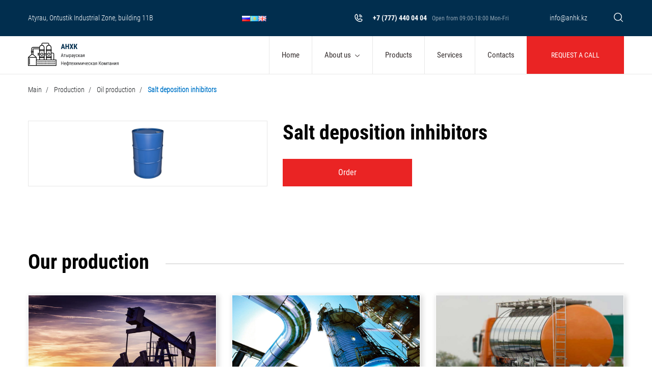

--- FILE ---
content_type: text/html; charset=UTF-8
request_url: https://anhk.kz/en/product/salt-deposition-inhibitors/
body_size: 9235
content:

<!doctype html>
<html lang="en-GB">

<head>
	<meta charset="UTF-8">
	<meta name="viewport" content="width=device-width, initial-scale=1">
	<link rel="profile" href="https://gmpg.org/xfn/11">
	<!-- All in One SEO Pack 3.3.4 от Michael Torbert из Semper Fi Web Design[226,281] -->
	<meta name="description"  content="Атырауская нефтехимическая компания." />
	<meta name="keywords"  content="Нефтедобыча, нетфепереработка, дэмульгаторы, биоциды, диспергирующие присадки, ингибиторы АСПО" />

	<meta name='robots' content='index, follow, max-image-preview:large, max-snippet:-1, max-video-preview:-1' />
<link rel="alternate" href="https://anhk.kz/product/ingibitory-soleotlozhenij-2/" hreflang="ru" />
<link rel="alternate" href="https://anhk.kz/kk/product/tuzdy-tundyrw-ingibitorlary/" hreflang="kk" />
<link rel="alternate" href="https://anhk.kz/en/product/salt-deposition-inhibitors/" hreflang="en" />

	<!-- This site is optimized with the Yoast SEO plugin v21.5 - https://yoast.com/wordpress/plugins/seo/ -->
	<title>Salt deposition inhibitors - Атырауская нефтехимическая Компания</title>
	<link rel="canonical" href="https://anhk.kz/en/product/salt-deposition-inhibitors/" />
	<meta property="og:locale" content="en_GB" />
	<meta property="og:locale:alternate" content="ru_RU" />
	<meta property="og:locale:alternate" content="kk_KZ" />
	<meta property="og:type" content="article" />
	<meta property="og:title" content="Salt deposition inhibitors - Атырауская нефтехимическая Компания" />
	<meta property="og:url" content="https://anhk.kz/en/product/salt-deposition-inhibitors/" />
	<meta property="og:site_name" content="Атырауская нефтехимическая Компания" />
	<meta property="og:image" content="https://anhk.kz/wp-content/uploads/2021/11/depositphotos_4786431-stock-photo-blue-oil-drum.webp" />
	<meta property="og:image:width" content="435" />
	<meta property="og:image:height" content="600" />
	<meta property="og:image:type" content="image/webp" />
	<meta name="twitter:card" content="summary_large_image" />
	<script type="application/ld+json" class="yoast-schema-graph">{"@context":"https://schema.org","@graph":[{"@type":"WebPage","@id":"https://anhk.kz/en/product/salt-deposition-inhibitors/","url":"https://anhk.kz/en/product/salt-deposition-inhibitors/","name":"Salt deposition inhibitors - Атырауская нефтехимическая Компания","isPartOf":{"@id":"https://anhk.kz/en/main/#website"},"primaryImageOfPage":{"@id":"https://anhk.kz/en/product/salt-deposition-inhibitors/#primaryimage"},"image":{"@id":"https://anhk.kz/en/product/salt-deposition-inhibitors/#primaryimage"},"thumbnailUrl":"https://anhk.kz/wp-content/uploads/2021/11/depositphotos_4786431-stock-photo-blue-oil-drum.webp","datePublished":"2023-11-07T11:26:34+00:00","dateModified":"2023-11-07T11:26:34+00:00","breadcrumb":{"@id":"https://anhk.kz/en/product/salt-deposition-inhibitors/#breadcrumb"},"inLanguage":"en-GB","potentialAction":[{"@type":"ReadAction","target":["https://anhk.kz/en/product/salt-deposition-inhibitors/"]}]},{"@type":"ImageObject","inLanguage":"en-GB","@id":"https://anhk.kz/en/product/salt-deposition-inhibitors/#primaryimage","url":"https://anhk.kz/wp-content/uploads/2021/11/depositphotos_4786431-stock-photo-blue-oil-drum.webp","contentUrl":"https://anhk.kz/wp-content/uploads/2021/11/depositphotos_4786431-stock-photo-blue-oil-drum.webp","width":435,"height":600},{"@type":"BreadcrumbList","@id":"https://anhk.kz/en/product/salt-deposition-inhibitors/#breadcrumb","itemListElement":[{"@type":"ListItem","position":1,"name":"Main","item":"https://anhk.kz/en/main/"},{"@type":"ListItem","position":2,"name":"Production","item":"https://anhk.kz/en/product/"},{"@type":"ListItem","position":3,"name":"Oil production","item":"https://anhk.kz/en/work/oil-production/"},{"@type":"ListItem","position":4,"name":"Salt deposition inhibitors"}]},{"@type":"WebSite","@id":"https://anhk.kz/en/main/#website","url":"https://anhk.kz/en/main/","name":"Атырауская нефтехимическая Компания","description":"Testing laboratory of Atyrau Petrochemical Company LLP","publisher":{"@id":"https://anhk.kz/en/main/#organization"},"potentialAction":[{"@type":"SearchAction","target":{"@type":"EntryPoint","urlTemplate":"https://anhk.kz/en/main/?s={search_term_string}"},"query-input":"required name=search_term_string"}],"inLanguage":"en-GB"},{"@type":"Organization","@id":"https://anhk.kz/en/main/#organization","name":"Atyrau Petrochemical Company","url":"https://anhk.kz/en/main/","logo":{"@type":"ImageObject","inLanguage":"en-GB","@id":"https://anhk.kz/en/main/#/schema/logo/image/","url":"https://anhk.kz/wp-content/uploads/2021/11/logo-header.svg","contentUrl":"https://anhk.kz/wp-content/uploads/2021/11/logo-header.svg","width":1,"height":1,"caption":"Atyrau Petrochemical Company"},"image":{"@id":"https://anhk.kz/en/main/#/schema/logo/image/"}}]}</script>
	<!-- / Yoast SEO plugin. -->


<link rel="alternate" type="application/rss+xml" title="Атырауская нефтехимическая Компания &raquo; Feed" href="https://anhk.kz/en/feed/" />
<link rel="alternate" type="application/rss+xml" title="Атырауская нефтехимическая Компания &raquo; Comments Feed" href="https://anhk.kz/en/comments/feed/" />
<link rel="alternate" title="oEmbed (JSON)" type="application/json+oembed" href="https://anhk.kz/wp-json/oembed/1.0/embed?url=https%3A%2F%2Fanhk.kz%2Fen%2Fproduct%2Fsalt-deposition-inhibitors%2F" />
<link rel="alternate" title="oEmbed (XML)" type="text/xml+oembed" href="https://anhk.kz/wp-json/oembed/1.0/embed?url=https%3A%2F%2Fanhk.kz%2Fen%2Fproduct%2Fsalt-deposition-inhibitors%2F&#038;format=xml" />
<style id='wp-img-auto-sizes-contain-inline-css'>
img:is([sizes=auto i],[sizes^="auto," i]){contain-intrinsic-size:3000px 1500px}
/*# sourceURL=wp-img-auto-sizes-contain-inline-css */
</style>
<style id='wp-emoji-styles-inline-css'>

	img.wp-smiley, img.emoji {
		display: inline !important;
		border: none !important;
		box-shadow: none !important;
		height: 1em !important;
		width: 1em !important;
		margin: 0 0.07em !important;
		vertical-align: -0.1em !important;
		background: none !important;
		padding: 0 !important;
	}
/*# sourceURL=wp-emoji-styles-inline-css */
</style>
<style id='classic-theme-styles-inline-css'>
/*! This file is auto-generated */
.wp-block-button__link{color:#fff;background-color:#32373c;border-radius:9999px;box-shadow:none;text-decoration:none;padding:calc(.667em + 2px) calc(1.333em + 2px);font-size:1.125em}.wp-block-file__button{background:#32373c;color:#fff;text-decoration:none}
/*# sourceURL=/wp-includes/css/classic-themes.min.css */
</style>
<link rel='stylesheet' id='anhk-style-css' href='https://anhk.kz/wp-content/themes/anhk/style.css?ver=1.0.0' media='all' />
<link rel='stylesheet' id='anhk-bootstrap-css' href='https://anhk.kz/wp-content/themes/anhk/assets/css/bootstrap.min.css?ver=4.4.1' media='all' />
<link rel='stylesheet' id='anhk-bootstrap-reboot-css' href='https://anhk.kz/wp-content/themes/anhk/assets/css/bootstrap-reboot.min.css?ver=4.0.0' media='all' />
<link rel='stylesheet' id='anhk-fancybox-css' href='https://anhk.kz/wp-content/themes/anhk/assets/css/fancybox.css?ver=4' media='all' />
<link rel='stylesheet' id='anhk-swiper-bundle-css' href='https://anhk.kz/wp-content/themes/anhk/assets/css/swiper-bundle.min.css?ver=7.2.0' media='all' />
<link rel='stylesheet' id='anhk-main-css' href='https://anhk.kz/wp-content/themes/anhk/assets/css/main.css?ver=1.0' media='all' />
<link rel="https://api.w.org/" href="https://anhk.kz/wp-json/" /><link rel="EditURI" type="application/rsd+xml" title="RSD" href="https://anhk.kz/xmlrpc.php?rsd" />
<meta name="generator" content="WordPress 6.9" />
<link rel='shortlink' href='https://anhk.kz/?p=420' />
<style id='global-styles-inline-css'>
:root{--wp--preset--aspect-ratio--square: 1;--wp--preset--aspect-ratio--4-3: 4/3;--wp--preset--aspect-ratio--3-4: 3/4;--wp--preset--aspect-ratio--3-2: 3/2;--wp--preset--aspect-ratio--2-3: 2/3;--wp--preset--aspect-ratio--16-9: 16/9;--wp--preset--aspect-ratio--9-16: 9/16;--wp--preset--color--black: #000000;--wp--preset--color--cyan-bluish-gray: #abb8c3;--wp--preset--color--white: #ffffff;--wp--preset--color--pale-pink: #f78da7;--wp--preset--color--vivid-red: #cf2e2e;--wp--preset--color--luminous-vivid-orange: #ff6900;--wp--preset--color--luminous-vivid-amber: #fcb900;--wp--preset--color--light-green-cyan: #7bdcb5;--wp--preset--color--vivid-green-cyan: #00d084;--wp--preset--color--pale-cyan-blue: #8ed1fc;--wp--preset--color--vivid-cyan-blue: #0693e3;--wp--preset--color--vivid-purple: #9b51e0;--wp--preset--gradient--vivid-cyan-blue-to-vivid-purple: linear-gradient(135deg,rgb(6,147,227) 0%,rgb(155,81,224) 100%);--wp--preset--gradient--light-green-cyan-to-vivid-green-cyan: linear-gradient(135deg,rgb(122,220,180) 0%,rgb(0,208,130) 100%);--wp--preset--gradient--luminous-vivid-amber-to-luminous-vivid-orange: linear-gradient(135deg,rgb(252,185,0) 0%,rgb(255,105,0) 100%);--wp--preset--gradient--luminous-vivid-orange-to-vivid-red: linear-gradient(135deg,rgb(255,105,0) 0%,rgb(207,46,46) 100%);--wp--preset--gradient--very-light-gray-to-cyan-bluish-gray: linear-gradient(135deg,rgb(238,238,238) 0%,rgb(169,184,195) 100%);--wp--preset--gradient--cool-to-warm-spectrum: linear-gradient(135deg,rgb(74,234,220) 0%,rgb(151,120,209) 20%,rgb(207,42,186) 40%,rgb(238,44,130) 60%,rgb(251,105,98) 80%,rgb(254,248,76) 100%);--wp--preset--gradient--blush-light-purple: linear-gradient(135deg,rgb(255,206,236) 0%,rgb(152,150,240) 100%);--wp--preset--gradient--blush-bordeaux: linear-gradient(135deg,rgb(254,205,165) 0%,rgb(254,45,45) 50%,rgb(107,0,62) 100%);--wp--preset--gradient--luminous-dusk: linear-gradient(135deg,rgb(255,203,112) 0%,rgb(199,81,192) 50%,rgb(65,88,208) 100%);--wp--preset--gradient--pale-ocean: linear-gradient(135deg,rgb(255,245,203) 0%,rgb(182,227,212) 50%,rgb(51,167,181) 100%);--wp--preset--gradient--electric-grass: linear-gradient(135deg,rgb(202,248,128) 0%,rgb(113,206,126) 100%);--wp--preset--gradient--midnight: linear-gradient(135deg,rgb(2,3,129) 0%,rgb(40,116,252) 100%);--wp--preset--font-size--small: 13px;--wp--preset--font-size--medium: 20px;--wp--preset--font-size--large: 36px;--wp--preset--font-size--x-large: 42px;--wp--preset--spacing--20: 0.44rem;--wp--preset--spacing--30: 0.67rem;--wp--preset--spacing--40: 1rem;--wp--preset--spacing--50: 1.5rem;--wp--preset--spacing--60: 2.25rem;--wp--preset--spacing--70: 3.38rem;--wp--preset--spacing--80: 5.06rem;--wp--preset--shadow--natural: 6px 6px 9px rgba(0, 0, 0, 0.2);--wp--preset--shadow--deep: 12px 12px 50px rgba(0, 0, 0, 0.4);--wp--preset--shadow--sharp: 6px 6px 0px rgba(0, 0, 0, 0.2);--wp--preset--shadow--outlined: 6px 6px 0px -3px rgb(255, 255, 255), 6px 6px rgb(0, 0, 0);--wp--preset--shadow--crisp: 6px 6px 0px rgb(0, 0, 0);}:where(.is-layout-flex){gap: 0.5em;}:where(.is-layout-grid){gap: 0.5em;}body .is-layout-flex{display: flex;}.is-layout-flex{flex-wrap: wrap;align-items: center;}.is-layout-flex > :is(*, div){margin: 0;}body .is-layout-grid{display: grid;}.is-layout-grid > :is(*, div){margin: 0;}:where(.wp-block-columns.is-layout-flex){gap: 2em;}:where(.wp-block-columns.is-layout-grid){gap: 2em;}:where(.wp-block-post-template.is-layout-flex){gap: 1.25em;}:where(.wp-block-post-template.is-layout-grid){gap: 1.25em;}.has-black-color{color: var(--wp--preset--color--black) !important;}.has-cyan-bluish-gray-color{color: var(--wp--preset--color--cyan-bluish-gray) !important;}.has-white-color{color: var(--wp--preset--color--white) !important;}.has-pale-pink-color{color: var(--wp--preset--color--pale-pink) !important;}.has-vivid-red-color{color: var(--wp--preset--color--vivid-red) !important;}.has-luminous-vivid-orange-color{color: var(--wp--preset--color--luminous-vivid-orange) !important;}.has-luminous-vivid-amber-color{color: var(--wp--preset--color--luminous-vivid-amber) !important;}.has-light-green-cyan-color{color: var(--wp--preset--color--light-green-cyan) !important;}.has-vivid-green-cyan-color{color: var(--wp--preset--color--vivid-green-cyan) !important;}.has-pale-cyan-blue-color{color: var(--wp--preset--color--pale-cyan-blue) !important;}.has-vivid-cyan-blue-color{color: var(--wp--preset--color--vivid-cyan-blue) !important;}.has-vivid-purple-color{color: var(--wp--preset--color--vivid-purple) !important;}.has-black-background-color{background-color: var(--wp--preset--color--black) !important;}.has-cyan-bluish-gray-background-color{background-color: var(--wp--preset--color--cyan-bluish-gray) !important;}.has-white-background-color{background-color: var(--wp--preset--color--white) !important;}.has-pale-pink-background-color{background-color: var(--wp--preset--color--pale-pink) !important;}.has-vivid-red-background-color{background-color: var(--wp--preset--color--vivid-red) !important;}.has-luminous-vivid-orange-background-color{background-color: var(--wp--preset--color--luminous-vivid-orange) !important;}.has-luminous-vivid-amber-background-color{background-color: var(--wp--preset--color--luminous-vivid-amber) !important;}.has-light-green-cyan-background-color{background-color: var(--wp--preset--color--light-green-cyan) !important;}.has-vivid-green-cyan-background-color{background-color: var(--wp--preset--color--vivid-green-cyan) !important;}.has-pale-cyan-blue-background-color{background-color: var(--wp--preset--color--pale-cyan-blue) !important;}.has-vivid-cyan-blue-background-color{background-color: var(--wp--preset--color--vivid-cyan-blue) !important;}.has-vivid-purple-background-color{background-color: var(--wp--preset--color--vivid-purple) !important;}.has-black-border-color{border-color: var(--wp--preset--color--black) !important;}.has-cyan-bluish-gray-border-color{border-color: var(--wp--preset--color--cyan-bluish-gray) !important;}.has-white-border-color{border-color: var(--wp--preset--color--white) !important;}.has-pale-pink-border-color{border-color: var(--wp--preset--color--pale-pink) !important;}.has-vivid-red-border-color{border-color: var(--wp--preset--color--vivid-red) !important;}.has-luminous-vivid-orange-border-color{border-color: var(--wp--preset--color--luminous-vivid-orange) !important;}.has-luminous-vivid-amber-border-color{border-color: var(--wp--preset--color--luminous-vivid-amber) !important;}.has-light-green-cyan-border-color{border-color: var(--wp--preset--color--light-green-cyan) !important;}.has-vivid-green-cyan-border-color{border-color: var(--wp--preset--color--vivid-green-cyan) !important;}.has-pale-cyan-blue-border-color{border-color: var(--wp--preset--color--pale-cyan-blue) !important;}.has-vivid-cyan-blue-border-color{border-color: var(--wp--preset--color--vivid-cyan-blue) !important;}.has-vivid-purple-border-color{border-color: var(--wp--preset--color--vivid-purple) !important;}.has-vivid-cyan-blue-to-vivid-purple-gradient-background{background: var(--wp--preset--gradient--vivid-cyan-blue-to-vivid-purple) !important;}.has-light-green-cyan-to-vivid-green-cyan-gradient-background{background: var(--wp--preset--gradient--light-green-cyan-to-vivid-green-cyan) !important;}.has-luminous-vivid-amber-to-luminous-vivid-orange-gradient-background{background: var(--wp--preset--gradient--luminous-vivid-amber-to-luminous-vivid-orange) !important;}.has-luminous-vivid-orange-to-vivid-red-gradient-background{background: var(--wp--preset--gradient--luminous-vivid-orange-to-vivid-red) !important;}.has-very-light-gray-to-cyan-bluish-gray-gradient-background{background: var(--wp--preset--gradient--very-light-gray-to-cyan-bluish-gray) !important;}.has-cool-to-warm-spectrum-gradient-background{background: var(--wp--preset--gradient--cool-to-warm-spectrum) !important;}.has-blush-light-purple-gradient-background{background: var(--wp--preset--gradient--blush-light-purple) !important;}.has-blush-bordeaux-gradient-background{background: var(--wp--preset--gradient--blush-bordeaux) !important;}.has-luminous-dusk-gradient-background{background: var(--wp--preset--gradient--luminous-dusk) !important;}.has-pale-ocean-gradient-background{background: var(--wp--preset--gradient--pale-ocean) !important;}.has-electric-grass-gradient-background{background: var(--wp--preset--gradient--electric-grass) !important;}.has-midnight-gradient-background{background: var(--wp--preset--gradient--midnight) !important;}.has-small-font-size{font-size: var(--wp--preset--font-size--small) !important;}.has-medium-font-size{font-size: var(--wp--preset--font-size--medium) !important;}.has-large-font-size{font-size: var(--wp--preset--font-size--large) !important;}.has-x-large-font-size{font-size: var(--wp--preset--font-size--x-large) !important;}
/*# sourceURL=global-styles-inline-css */
</style>
</head>

<!-- <div class="preloader">
	<svg width="57" height="57" viewBox="0 0 57 57" xmlns="http://www.w3.org/2000/svg" stroke="#fff">
		<g fill="none" fill-rule="evenodd">
			<g transform="translate(1 1)" stroke-width="2">
				<circle cx="5" cy="50" r="5">
					<animate attributeName="cy" begin="0s" dur="2.2s" values="50;5;50;50" calcMode="linear" repeatCount="indefinite" />
					<animate attributeName="cx" begin="0s" dur="2.2s" values="5;27;49;5" calcMode="linear" repeatCount="indefinite" />
				</circle>
				<circle cx="27" cy="5" r="5">
					<animate attributeName="cy" begin="0s" dur="2.2s" from="5" to="5" values="5;50;50;5" calcMode="linear" repeatCount="indefinite" />
					<animate attributeName="cx" begin="0s" dur="2.2s" from="27" to="27" values="27;49;5;27" calcMode="linear" repeatCount="indefinite" />
				</circle>
				<circle cx="49" cy="50" r="5">
					<animate attributeName="cy" begin="0s" dur="2.2s" values="50;50;5;50" calcMode="linear" repeatCount="indefinite" />
					<animate attributeName="cx" from="49" to="49" begin="0s" dur="2.2s" values="49;5;27;49" calcMode="linear" repeatCount="indefinite" />
				</circle>
			</g>
		</g>
	</svg>
</div> -->


<body class="wp-singular product-template-default single single-product postid-420 wp-custom-logo wp-theme-anhk">
		<!-- Модальные окна START -->
	<div class="modal-callback__wrap" id="modal-callback" tabindex="0">
		<form action="" class="modal-callback__form">
			<div class="modal-callback__item">
				<span class="modal-title-var d-none">Request a call</span>
				<h3 class="modal-title">Request a call</h3>
				<div class="modal-title__descr">Fill out the form below, we will respond to you as soon as possible.</div>

				<div class="modal-input__wrap">
					<!-- Hidden Required Fields -->
					<input type="hidden" name="project_name" value="Сайт АНХК">
					<input type="hidden" name="admin_email" value="info@anhk.kz">
					<input type="hidden" name="email_from" value="info@anhk.kz">
					<input class="inp-product-name" type="hidden" name="product_name" value="">
					<input type="hidden" name="form_subject" value="Новая заявка с сайта АНХК">
					<!-- END Hidden Required Fields -->

					<input type="text" name="Имя" placeholder="Your name" autocomplete="name" required>
					<input type="tel" name="Телефон" autocomplete="tel" name="phone" class="phone-custom" placeholder="Your phone" required>

					<button class="modal-callback__button">Send</button>
				</div>
			</div>
			
				<div class="form-success__wrap">
				<div class="form-success">
					<p>Your application has been successfully sent. <br> Wait for a call</p>
				</div>
			</div>
		</form>
	</div>
	<!-- Модальные окна END -->

	<header class="header">

	<div class="header-top-lang">
		<div class="container">
			<ul class="header-lang">
					<li class="lang-item lang-item-25 lang-item-ru lang-item-first"><a  lang="ru-RU" hreflang="ru-RU" href="https://anhk.kz/product/ingibitory-soleotlozhenij-2/"><img src="[data-uri]" alt="Русский" width="16" height="11" style="width: 16px; height: 11px;" /></a></li>
	<li class="lang-item lang-item-21 lang-item-kk"><a  lang="kk" hreflang="kk" href="https://anhk.kz/kk/product/tuzdy-tundyrw-ingibitorlary/"><img src="[data-uri]" alt="Қазақ тілі" width="16" height="11" style="width: 16px; height: 11px;" /></a></li>
	<li class="lang-item lang-item-18 lang-item-en current-lang"><a  lang="en-GB" hreflang="en-GB" href="https://anhk.kz/en/product/salt-deposition-inhibitors/"><img src="[data-uri]" alt="English" width="16" height="11" style="width: 16px; height: 11px;" /></a></li>
			</ul>
		</div>
	</div>

		<div class="header-top">
			<div class="container">
				<div class="header-search">
	<form>
		<div class="header-search__row">
			<input type="text" value="" name="s" id="s" placeholder="Введите для поиска...">
			<button id="searchsubmit"><img src="https://anhk.kz/wp-content/themes/anhk/assets/images/search-dark.svg" alt=""></button>
		</div>
	</form>
</div>				<div class="header-top__row">
					<div class="header-address">Atyrau, Ontustik Industrial Zone, building 11B</div>

					<ul class="header-lang">
							<li class="lang-item lang-item-25 lang-item-ru lang-item-first"><a  lang="ru-RU" hreflang="ru-RU" href="https://anhk.kz/product/ingibitory-soleotlozhenij-2/"><img src="[data-uri]" alt="Русский" width="16" height="11" style="width: 16px; height: 11px;" /></a></li>
	<li class="lang-item lang-item-21 lang-item-kk"><a  lang="kk" hreflang="kk" href="https://anhk.kz/kk/product/tuzdy-tundyrw-ingibitorlary/"><img src="[data-uri]" alt="Қазақ тілі" width="16" height="11" style="width: 16px; height: 11px;" /></a></li>
	<li class="lang-item lang-item-18 lang-item-en current-lang"><a  lang="en-GB" hreflang="en-GB" href="https://anhk.kz/en/product/salt-deposition-inhibitors/"><img src="[data-uri]" alt="English" width="16" height="11" style="width: 16px; height: 11px;" /></a></li>
					</ul>

					<div class="header-top__right">
						<div class="header-phone">
							<div class="header-phone__item">
								<span class="header-phone__thumb"><img src="https://anhk.kz/wp-content/themes/anhk/assets/images/phone-bold-white.svg" alt="Телефон"></span>
								<span>+7 (777) 440 04 04</span>
							</div>
							<div class="header-phone__graph">Open from 09:00-18:00 Mon-Fri</div>
						</div>
						<div class="header-email">
							<span class="header-email__item">info@anhk.kz</span>
						</div>
						<div class="header-search__button"><img src="https://anhk.kz/wp-content/themes/anhk/assets/images/magnify.svg" alt="Поиск"></div>
					</div>
				</div>
			</div>
		</div>

		<div class="header-bottom">
			<div class="container">
				<div class="header-bottom__row">
					<div class="header-logo">
						<a href="https://anhk.kz/en/main"><img src="https://anhk.kz/wp-content/uploads/2021/11/logo-header.svg" alt="Логотип"></a>
					</div>

					<div class="header-bottom__right">
						<nav class="header-menu__nav"><ul id="header-menu" class="menu"><li id="menu-item-493" class="menu-item menu-item-type-post_type menu-item-object-page menu-item-home menu-item-493"><a href="https://anhk.kz/en/main/">Home</a></li>
<li id="menu-item-488" class="menu-item menu-item-type-post_type menu-item-object-page menu-item-has-children menu-item-488"><a href="https://anhk.kz/en/about-us/">About us</a>
<ul class="sub-menu">
	<li id="menu-item-316" class="menu-item menu-item-type-custom menu-item-object-custom menu-item-316"><a href="/about-us/#about-direction">Areas of work</a></li>
	<li id="menu-item-317" class="menu-item menu-item-type-custom menu-item-object-custom menu-item-317"><a href="/about-us/#about-sert">Certificates and licenses</a></li>
	<li id="menu-item-318" class="menu-item menu-item-type-custom menu-item-object-custom menu-item-318"><a href="/about-us/#about-gallery">Photos</a></li>
</ul>
</li>
<li id="menu-item-489" class="menu-item menu-item-type-post_type menu-item-object-page menu-item-489"><a href="https://anhk.kz/en/products/">Products</a></li>
<li id="menu-item-494" class="menu-item menu-item-type-post_type menu-item-object-page menu-item-494"><a href="https://anhk.kz/en/services-en/">Services</a></li>
<li id="menu-item-491" class="menu-item menu-item-type-post_type menu-item-object-page menu-item-491"><a href="https://anhk.kz/en/392-2/">Contacts</a></li>
</ul></nav>
						<a class="header-callback__button" href="#modal-callback" data-fancybox data-auto-focus="false">Request a call</a>
					</div>

					<div class="header-hamgurger">
						<img src="https://anhk.kz/wp-content/themes/anhk/assets/images/hamburger.svg" alt="">
					</div>
				</div>

				<div class="header-mobile__wrap">
					<nav class="header-mobile__nav"><ul id="header-menu-mobile" class="menu"><li class="menu-item menu-item-type-post_type menu-item-object-page menu-item-home menu-item-493"><a href="https://anhk.kz/en/main/">Home</a></li>
<li class="menu-item menu-item-type-post_type menu-item-object-page menu-item-has-children menu-item-488"><a href="https://anhk.kz/en/about-us/">About us</a>
<ul class="sub-menu">
	<li class="menu-item menu-item-type-custom menu-item-object-custom menu-item-316"><a href="/about-us/#about-direction">Areas of work</a></li>
	<li class="menu-item menu-item-type-custom menu-item-object-custom menu-item-317"><a href="/about-us/#about-sert">Certificates and licenses</a></li>
	<li class="menu-item menu-item-type-custom menu-item-object-custom menu-item-318"><a href="/about-us/#about-gallery">Photos</a></li>
</ul>
</li>
<li class="menu-item menu-item-type-post_type menu-item-object-page menu-item-489"><a href="https://anhk.kz/en/products/">Products</a></li>
<li class="menu-item menu-item-type-post_type menu-item-object-page menu-item-494"><a href="https://anhk.kz/en/services-en/">Services</a></li>
<li class="menu-item menu-item-type-post_type menu-item-object-page menu-item-491"><a href="https://anhk.kz/en/392-2/">Contacts</a></li>
</ul></nav>
					<a href="#modal-callback" class="header-mobile__callback" data-fancybox data-auto-focus="false">Request a call</a>
				</div>
			</div>
		</div>
	</header>

	<div class="breadcrumb"><span><span><a href="https://anhk.kz/en/main/">Main</a></span>  <span><a href="https://anhk.kz/en/product/">Production</a></span>  <span><a href="https://anhk.kz/en/work/oil-production/">Oil production</a></span>  <span class="breadcrumb_last" aria-current="page"><strong>Salt deposition inhibitors</strong></span></span></div>

<section class="s-category">
	<div class="container">
		<div class="row">

			
	<div class="col-md-5">
		<div class="category__left" style="background-image: url(https://anhk.kz/wp-content/uploads/2021/11/depositphotos_4786431-stock-photo-blue-oil-drum.webp); height: 100%;"></div>
	</div>

	<div class="col-md-7">
		<div class="category__right">
			<h2 class="inner-title">Salt deposition inhibitors</h2>

			<div class="category__text">
							</div>

			<div class="category__buy">
				<a href="#modal-callback" class="product-callback-btn" data-fancybox data-auto-focus="false">Order</a>
			</div>
		</div>
	</div>
		</div>
	</div>
</section>

<section class="s-products mt-125 mb-60">
	<div class="container">
		<h1 class="def-title inner-title mb-40">
			<span>Our production</span>
			<span class="title-line"></span>
		</h1>

		<div class="product__wrap">
			<div class="row">
									<div class="col-lg-4 col-md-6">
						<div href="#" class="product__item">
														<span class="product__thumb" style="background-image: url(https://anhk.kz/wp-content/uploads/2021/11/banner-1-1.jpg);"></span>

							<div class="product__body">
								<span class="product__name">Oil production</span>

								<div class="product__opened">
									<ul class="product__list">
										
												<li>Biocides</li>

										
												<li>Absorbers of hydrogen sulfide and mercaptans</li>

										
												<li>ASPO inhibitors</li>

										
												<li>Salt deposition inhibitors</li>

										
												<li>Corrosion inhibitors</li>

										
												<li>Demulsifiers</li>

																			</ul>
									<a href="https://anhk.kz/en/work/oil-production/" class="product__more">More details</a>
								</div>
							</div>
						</div>
					</div>
									<div class="col-lg-4 col-md-6">
						<div href="#" class="product__item">
														<span class="product__thumb" style="background-image: url(https://anhk.kz/wp-content/uploads/2021/11/banner-2-1.jpg);"></span>

							<div class="product__body">
								<span class="product__name">Oil refining</span>

								<div class="product__opened">
									<ul class="product__list">
										
												<li>Additives to residual fuels</li>

										
												<li>Fuel additives</li>

										
												<li>Antioxidant additives</li>

										
												<li>Antipolymerants and dispersants</li>

										
												<li>Coking inhibitors</li>

										
												<li>Neutralizers</li>

										
												<li>Demulsifiers</li>

										
												<li>Corrosion inhibitors</li>

																			</ul>
									<a href="https://anhk.kz/en/work/oil-refining/" class="product__more">More details</a>
								</div>
							</div>
						</div>
					</div>
									<div class="col-lg-4 col-md-6">
						<div href="#" class="product__item">
														<span class="product__thumb" style="background-image: url(https://anhk.kz/wp-content/uploads/2021/11/banner-3.jpg);"></span>

							<div class="product__body">
								<span class="product__name">Oil transportation</span>

								<div class="product__opened">
									<ul class="product__list">
										
												<li>Emulsifiers</li>

										
												<li>Anti-turbulent additives</li>

										
												<li>Dispersing additives</li>

										
												<li>Depressant additives</li>

																			</ul>
									<a href="https://anhk.kz/en/work/oil-transportation/" class="product__more">More details</a>
								</div>
							</div>
						</div>
					</div>
				
			</div>
		</div>
	</div>
</section>




<footer class="footer p-100 mt-60">
	<div class="container">
		<div class="footer__top">
			<div class="row footer__row">
				<div class="col-lg-4">
					<div class="footer__left">
						<a class="footer__logo" href="https://anhk.kz/en/main"><img src="https://anhk.kz/wp-content/uploads/2021/11/footer-logo.svg" alt=""></a>

						<div class="footer__about">
							<h4 class="footer-about__title">Briefly about us</h4>
							<p class="footer-about__text">Atyrau Petrochemical Company
<br>
"ANHK" LLP is a domestic commodity producer
And included in the corresponding register of JSC “National Welfare Fund “SAMRUK - KAZYNA”.
<br>
The share of Kazakhstani content in the products produced by our company ranges from 60% to 80%.</p>
						</div>
					</div>
				</div>

				<div class="col-lg-8">
					<nav class="footer-nav__wrap">
						<div id="footer-menu-title" class="d-none">Menu</div>
						<ul id="menu-menyu-v-podvale-en" class="footer-nav__item footer-nav__first"><li id="menu-item-495" class="menu-item menu-item-type-post_type menu-item-object-page menu-item-home menu-item-495"><a href="https://anhk.kz/en/main/">Home</a></li>
<li id="menu-item-496" class="menu-item menu-item-type-post_type menu-item-object-page menu-item-496"><a href="https://anhk.kz/en/about-us/">About us</a></li>
<li id="menu-item-497" class="menu-item menu-item-type-post_type menu-item-object-page menu-item-497"><a href="https://anhk.kz/en/products/">Products</a></li>
<li id="menu-item-498" class="menu-item menu-item-type-post_type menu-item-object-page menu-item-498"><a href="https://anhk.kz/en/services-en/">Services</a></li>
<li id="menu-item-499" class="menu-item menu-item-type-post_type menu-item-object-page menu-item-499"><a href="https://anhk.kz/en/392-2/">Contacts</a></li>
</ul>
												<ul class="footer-nav__item">
							<li>Our production</li>
															<li><a href="https://anhk.kz/en/work/oil-production/">Oil production</a></li>
															<li><a href="https://anhk.kz/en/work/oil-refining/">Oil refining</a></li>
															<li><a href="https://anhk.kz/en/work/oil-transportation/">Oil transportation</a></li>
													</ul>

						<ul class="footer-nav__item footer-nav__services">
							<li>Services</li>
													
																	<li><a href="https://anhk.kz/en/services/development-and-implementation-of-special-reagents/">Development and implementation of special reagents</a></li>
																	<li><a href="https://anhk.kz/en/services/storage-of-toxic-substances/">Storage of toxic substances</a></li>
																	<li><a href="https://anhk.kz/en/services/laboratory/">Laboratory</a></li>
																	<li><a href="https://anhk.kz/en/services/warehouse-rental/">Warehouse rental</a></li>
																				</ul>
					</nav>
				</div>
			</div>
		</div>

		<div class="footer__bottom">
			<div class="footer__copyright">
				© ATYRAU PETROCHEMICAL COMPANY LLP All information on this site is the property of ANKHK LLP. Publication of information from the site without permission is prohibited. All rights reserved.			</div>
		</div>
	</div>
</footer>

<script type="speculationrules">
{"prefetch":[{"source":"document","where":{"and":[{"href_matches":"/*"},{"not":{"href_matches":["/wp-*.php","/wp-admin/*","/wp-content/uploads/*","/wp-content/*","/wp-content/plugins/*","/wp-content/themes/anhk/*","/*\\?(.+)"]}},{"not":{"selector_matches":"a[rel~=\"nofollow\"]"}},{"not":{"selector_matches":".no-prefetch, .no-prefetch a"}}]},"eagerness":"conservative"}]}
</script>
<script src="https://anhk.kz/wp-content/themes/anhk/assets/js/jquery-3.2.1.min.js?ver=3.2.1" id="anhk-jquery-js"></script>
<script src="https://anhk.kz/wp-content/themes/anhk/assets/js/popper.min.js?ver=1.0.0" id="anhk-popper-js"></script>
<script src="https://anhk.kz/wp-content/themes/anhk/assets/js/bootstrap.min.js?ver=4.4.1" id="anhk-bootstrap-js"></script>
<script src="https://anhk.kz/wp-content/themes/anhk/assets/js/swiper-bundle.min.js?ver=7.2.0" id="anhk-swiper-bundle-js"></script>
<script src="https://anhk.kz/wp-content/themes/anhk/assets/js/fancybox.umd.js?ver=4.0.4" id="anhk-fancybox-js"></script>
<script src="https://anhk.kz/wp-content/themes/anhk/assets/js/jquery.matchHeight-min.js?ver=0.7.2" id="anhk-jquery.matchHeight-js"></script>
<script src="https://anhk.kz/wp-content/themes/anhk/assets/js/masonry.pkgd.min.js?ver=4.2.2" id="anhk-masonry-js"></script>
<script src="https://anhk.kz/wp-content/themes/anhk/assets/js/imagesloaded.pkgd.min.js?ver=4.1.4" id="anhk-imagesloaded-js"></script>
<script src="https://anhk.kz/wp-content/themes/anhk/assets/js/jquery.inputmask.min.js?ver=5.0.7-beta.27" id="anhk-inputmask-js"></script>
<script src="https://anhk.kz/wp-content/themes/anhk/mail.js?ver=1.0" id="anhk-mail-js-js"></script>
<script src="https://anhk.kz/wp-content/themes/anhk/assets/js/script.js?ver=1.0" id="anhk-script-js"></script>
<script id="wp-emoji-settings" type="application/json">
{"baseUrl":"https://s.w.org/images/core/emoji/17.0.2/72x72/","ext":".png","svgUrl":"https://s.w.org/images/core/emoji/17.0.2/svg/","svgExt":".svg","source":{"concatemoji":"https://anhk.kz/wp-includes/js/wp-emoji-release.min.js?ver=6.9"}}
</script>
<script type="module">
/*! This file is auto-generated */
const a=JSON.parse(document.getElementById("wp-emoji-settings").textContent),o=(window._wpemojiSettings=a,"wpEmojiSettingsSupports"),s=["flag","emoji"];function i(e){try{var t={supportTests:e,timestamp:(new Date).valueOf()};sessionStorage.setItem(o,JSON.stringify(t))}catch(e){}}function c(e,t,n){e.clearRect(0,0,e.canvas.width,e.canvas.height),e.fillText(t,0,0);t=new Uint32Array(e.getImageData(0,0,e.canvas.width,e.canvas.height).data);e.clearRect(0,0,e.canvas.width,e.canvas.height),e.fillText(n,0,0);const a=new Uint32Array(e.getImageData(0,0,e.canvas.width,e.canvas.height).data);return t.every((e,t)=>e===a[t])}function p(e,t){e.clearRect(0,0,e.canvas.width,e.canvas.height),e.fillText(t,0,0);var n=e.getImageData(16,16,1,1);for(let e=0;e<n.data.length;e++)if(0!==n.data[e])return!1;return!0}function u(e,t,n,a){switch(t){case"flag":return n(e,"\ud83c\udff3\ufe0f\u200d\u26a7\ufe0f","\ud83c\udff3\ufe0f\u200b\u26a7\ufe0f")?!1:!n(e,"\ud83c\udde8\ud83c\uddf6","\ud83c\udde8\u200b\ud83c\uddf6")&&!n(e,"\ud83c\udff4\udb40\udc67\udb40\udc62\udb40\udc65\udb40\udc6e\udb40\udc67\udb40\udc7f","\ud83c\udff4\u200b\udb40\udc67\u200b\udb40\udc62\u200b\udb40\udc65\u200b\udb40\udc6e\u200b\udb40\udc67\u200b\udb40\udc7f");case"emoji":return!a(e,"\ud83e\u1fac8")}return!1}function f(e,t,n,a){let r;const o=(r="undefined"!=typeof WorkerGlobalScope&&self instanceof WorkerGlobalScope?new OffscreenCanvas(300,150):document.createElement("canvas")).getContext("2d",{willReadFrequently:!0}),s=(o.textBaseline="top",o.font="600 32px Arial",{});return e.forEach(e=>{s[e]=t(o,e,n,a)}),s}function r(e){var t=document.createElement("script");t.src=e,t.defer=!0,document.head.appendChild(t)}a.supports={everything:!0,everythingExceptFlag:!0},new Promise(t=>{let n=function(){try{var e=JSON.parse(sessionStorage.getItem(o));if("object"==typeof e&&"number"==typeof e.timestamp&&(new Date).valueOf()<e.timestamp+604800&&"object"==typeof e.supportTests)return e.supportTests}catch(e){}return null}();if(!n){if("undefined"!=typeof Worker&&"undefined"!=typeof OffscreenCanvas&&"undefined"!=typeof URL&&URL.createObjectURL&&"undefined"!=typeof Blob)try{var e="postMessage("+f.toString()+"("+[JSON.stringify(s),u.toString(),c.toString(),p.toString()].join(",")+"));",a=new Blob([e],{type:"text/javascript"});const r=new Worker(URL.createObjectURL(a),{name:"wpTestEmojiSupports"});return void(r.onmessage=e=>{i(n=e.data),r.terminate(),t(n)})}catch(e){}i(n=f(s,u,c,p))}t(n)}).then(e=>{for(const n in e)a.supports[n]=e[n],a.supports.everything=a.supports.everything&&a.supports[n],"flag"!==n&&(a.supports.everythingExceptFlag=a.supports.everythingExceptFlag&&a.supports[n]);var t;a.supports.everythingExceptFlag=a.supports.everythingExceptFlag&&!a.supports.flag,a.supports.everything||((t=a.source||{}).concatemoji?r(t.concatemoji):t.wpemoji&&t.twemoji&&(r(t.twemoji),r(t.wpemoji)))});
//# sourceURL=https://anhk.kz/wp-includes/js/wp-emoji-loader.min.js
</script>

</body>

</html>

--- FILE ---
content_type: text/css
request_url: https://anhk.kz/wp-content/themes/anhk/assets/css/main.css?ver=1.0
body_size: 6246
content:
/*===== Fonts =====*/
/*-----------------*/
@font-face {
	src: url("../fonts/RobotoCondensed-Light.woff2") format("woff2");
	font-family: "roboto-condensed-light";
	font-weight: 300;
	font-style: normal;
}
@font-face {
	src: url("../fonts/RobotoCondensed-Regular.woff2") format("woff2");
	font-family: "roboto-condensed";
	font-weight: 400;
	font-style: normal;
}
@font-face {
	src: url("../fonts/RobotoCondensed-Bold.woff2") format("woff2");
	font-family: "roboto-condensed-bold";
	font-weight: 700;
	font-style: normal;
}
body,
html {
	overflow-x: hidden;
	position: relative;
	font-family: roboto-condensed-light;
	font-size: 16px;
}

.preloader {
	background-color: #012e4e;
	position: fixed;
	width: 100%;
	height: 100%;
	left: 0;
	top: 0;
	z-index: 999;
	display: flex;
	justify-content: center;
	align-items: center;
}

* {
	-webkit-box-sizing: border-box;
	box-sizing: border-box;
	margin: 0;
	padding: 0;
	outline: none;
}

ul {
	margin: 0;
	padding: 0;
}

.fz-12 {
	font-size: 12px;
}

.fz-20 {
	font-size: 20px;
}

.fw-bold {
	font-family: roboto-condensed-bold;
}

.container {
	max-width: 1200px !important;
}

.def-title {
	font-family: roboto-condensed-bold;
	font-size: 50px;
	color: #0d0c0c;
	position: relative;
	margin-bottom: 50px;
}
.def-title span:first-child {
	padding-right: 32px;
	background: #fff;
	z-index: 1;
	position: relative;
}
.def-title .title-line {
	content: "";
	display: block;
	height: 1px;
	width: 100%;
	background-color: #c4c4c4;
	position: absolute;
	top: 50%;
	-webkit-transform: translateY(-50%);
	-ms-transform: translateY(-50%);
	transform: translateY(-50%);
	right: 0;
	z-index: 0;
	margin-top: 3px;
}

.letter-lower {
	text-transform: lowercase;
}

.def-title-white {
	font-family: roboto-condensed-bold;
	font-size: 50px;
	color: #fff;
	position: relative;
	margin-bottom: 50px;
}
.def-title-white span:first-child {
	padding-right: 32px;
	background: #fff;
	z-index: 1;
	position: relative;
}
.def-title-white .title-line {
	content: "";
	display: block;
	height: 1px;
	width: 100%;
	background-color: #fff;
	position: absolute;
	top: 50%;
	-webkit-transform: translateY(-50%);
	-ms-transform: translateY(-50%);
	transform: translateY(-50%);
	right: 0;
	z-index: 0;
	margin-top: 3px;
}

.center-title {
	font-family: roboto-condensed-bold;
	font-size: 50px;
	color: #0d0c0c;
	display: -webkit-box;
	display: -ms-flexbox;
	display: flex;
	-webkit-box-pack: center;
	-ms-flex-pack: center;
	justify-content: center;
	position: relative;
	margin-bottom: 50px;
}
.center-title span:first-child {
	padding: 0 30px;
	display: inline-block;
	text-align: center;
	background-color: #fff;
	position: relative;
	z-index: 1;
}
.center-title .title-line {
	content: "";
	display: block;
	height: 1px;
	background-color: rgba(0, 0, 0, 0.8);
	position: absolute;
	top: 50%;
	-webkit-transform: translateY(-50%);
	-ms-transform: translateY(-50%);
	transform: translateY(-50%);
	left: 0;
	width: 100%;
}

.center-title-white {
	font-family: roboto-condensed-bold;
	font-size: 50px;
	color: #fff;
	display: -webkit-box;
	display: -ms-flexbox;
	display: flex;
	-webkit-box-pack: center;
	-ms-flex-pack: center;
	justify-content: center;
	position: relative;
	margin-bottom: 50px;
}
.center-title-white span:first-child {
	padding: 0 30px;
	display: inline-block;
	text-align: center;
	background-color: #012e4e;
	position: relative;
	z-index: 1;
}
.center-title-white .title-line {
	content: "";
	display: block;
	height: 1px;
	background-color: rgba(255, 255, 255, 0.8);
	position: absolute;
	top: 50%;
	-webkit-transform: translateY(-50%);
	-ms-transform: translateY(-50%);
	transform: translateY(-50%);
	left: 0;
	width: 100%;
}

.inner-title {
	font-size: 40px;
	font-family: roboto-condensed-bold;
	color: #000;
	margin-bottom: 12px;
}

.title-has__arrow {
	display: -webkit-box;
	display: -ms-flexbox;
	display: flex;
	-webkit-box-pack: justify;
	-ms-flex-pack: justify;
	justify-content: space-between;
}

.top-arrow {
	background-color: #fff;
	position: relative;
	padding-left: 30px;
	display: -webkit-box;
	display: -ms-flexbox;
	display: flex;
}
.top-arrow .top-arrow__item {
	display: -webkit-box;
	display: -ms-flexbox;
	display: flex;
	-webkit-box-pack: center;
	-ms-flex-pack: center;
	justify-content: center;
	-webkit-box-align: center;
	-ms-flex-align: center;
	align-items: center;
	border: 1px solid #3c3c3c;
	border-radius: 100%;
	min-width: 52px;
	width: 52px;
	height: 52px;
	padding: 0 !important;
	cursor: pointer;
}
.top-arrow .top-arrow__item:first-child {
	margin-right: 20px;
}

.breadcrumb {
	margin: 20px auto 50px auto;
	padding: 0 15px;
	background: none;
	max-width: 1200px;
	font-size: 14px;
}
.breadcrumb span > span:nth-last-child(n+2) {
	margin-right: 8px;
}
.breadcrumb span > span:nth-last-child(n+2)::after {
	content: '/';
	display: inline-block;
	margin-left: 8px;
}
.breadcrumb span > span a {
	color: #171a1d;
	text-decoration: none;
	transition: 0.35s ease;
}
.breadcrumb span > span a:hover {
	color: #0679ca;
}
.breadcrumb .breadcrumb_last {
	color: #0679ca;
	font-weight: 700;
}

.s-inner {
	margin-top: 44px;
}
.s-inner .def-title {
	font-size: 36px;
	margin-bottom: 30px;
}

.title-inner {
	font-size: 26px;
	font-family: roboto-condensed-bold;
	margin-bottom: 30px;
}

.mt-60 {
	margin-top: 60px;
}
.mt-70 {
	margin-top: 70px;
}

.mt-100 {
	margin-top: 100px;
}

.mt-125 {
	margin-top: 125px;
}

.mb-40 {
	margin-bottom: 40px;
}

.mb-60 {
	margin-bottom: 60px;
}

.mb-100 {
	margin-bottom: 100px;
}

.p-100 {
	padding: 100px 0;
}

.header-top {
	background-color: #012e4e;
	color: #fff;
	padding: 25px 0;
}

.header-top__row {
	display: -webkit-box;
	display: -ms-flexbox;
	display: flex;
	-webkit-box-align: center;
	-ms-flex-align: center;
	align-items: center;
	-webkit-box-pack: justify;
	-ms-flex-pack: justify;
	justify-content: space-between;
	font-size: 14px;
}
.header-top__row .header-phone {
	font-family: roboto-condensed-bold;
	display: -webkit-box;
	display: -ms-flexbox;
	display: flex;
	-webkit-box-align: center;
	-ms-flex-align: center;
	align-items: center;
	margin-right: 80px;
}
.header-top__row .header-phone__thumb {
	margin-right: 17px;
}
.header-top__row .header-phone__thumb img {
	margin-top: -2px;
}
.header-top__row .header-phone__item {
	margin-right: 10px;
	white-space: nowrap;
	min-width: 140px;
}

.header-top-lang {
	padding: 5px 0;
	background-color: #f0f0f0;
	display: none;
}
.header-lang {
	list-style: none;
    padding: 0;
	display: flex;
	column-gap: 15px;
}
.header-lang li a {
	color: #fff;
}

.header-phone__graph {
	font-size: 12px;
	opacity: 0.55;
	font-family: roboto-condensed;
}

.header-email {
	margin-right: 50px;
}

.header-top__right {
	display: -webkit-box;
	display: -ms-flexbox;
	display: flex;
	-webkit-box-align: center;
	-ms-flex-align: center;
	align-items: center;
}

.header-search__button {
	cursor: pointer;
	margin-top: -3px;
	-webkit-transition: -webkit-transform 0.35s ease;
	transition: -webkit-transform 0.35s ease;
	-o-transition: transform 0.35s ease;
	transition: transform 0.35s ease;
	transition: transform 0.35s ease, -webkit-transform 0.35s ease;
}
.header-search__button:hover {
	-webkit-transform: scale(1.15);
	-ms-transform: scale(1.15);
	transform: scale(1.15);
}

.header-bottom {
	border-bottom: 1px solid #e7e7e7;
	position: relative;
}

.header-bottom__row {
	display: -webkit-box;
	display: -ms-flexbox;
	display: flex;
	-webkit-box-align: center;
	-ms-flex-align: center;
	align-items: center;
	-webkit-box-pack: justify;
	-ms-flex-pack: justify;
	justify-content: space-between;
	height: 74px;
}

.header-bottom__right {
	display: -webkit-box;
	display: -ms-flexbox;
	display: flex;
	height: 100%;
}

.header-hamgurger {
	display: none;
}

.header-logo {
	display: block;
	height: 100%;
}
.header-logo img {
	height: 100%;
}

.header-search {
	width: 100%;
	position: absolute;
	z-index: 1;
	top: 0;
	left: 50%;
	right: 0;
	-webkit-transform: translateX(-50%);
	-ms-transform: translateX(-50%);
	transform: translateX(-50%);
	max-width: 1200px;
	padding-left: 15px;
	padding-right: 15px;
	font-family: roboto-condensed;
	display: none;
}
.header-search .header-search__row {
	display: -webkit-box;
	display: -ms-flexbox;
	display: flex;
	-webkit-box-pack: justify;
	-ms-flex-pack: justify;
	justify-content: space-between;
	border: 1px solid #e7e7e7;
	background-color: #fff;
}
.header-search input {
	width: 100%;
	height: 100%;
	border: none;
	background-color: #fff;
	display: block;
	padding: 25.8px 28px;
}
.header-search input::-webkit-input-placeholder {
	opacity: 0.35;
	font-family: roboto-condensed;
}
.header-search input::-moz-placeholder {
	opacity: 0.35;
	font-family: roboto-condensed;
}
.header-search input:-ms-input-placeholder {
	opacity: 0.35;
	font-family: roboto-condensed;
}
.header-search input::-ms-input-placeholder {
	opacity: 0.35;
	font-family: roboto-condensed;
}
.header-search input::placeholder {
	opacity: 0.35;
	font-family: roboto-condensed;
}
.header-search button {
	width: 80px;
	border: none;
	outline: none;
	background-color: #fff;
	display: -webkit-box;
	display: -ms-flexbox;
	display: flex;
	-webkit-box-align: center;
	-ms-flex-align: center;
	align-items: center;
}
.header-search button::before {
	content: "";
	display: inline-block;
	width: 1px;
	height: 48px;
	background-color: #e7e7e7;
	margin-right: 24px;
}

.search-static {
	width: 100%;
	font-family: roboto-condensed;
	margin-top: 40px;
	margin-bottom: 50px;
}

.search-result-title {
	font-size: 30px;
	font-family: roboto-condensed-bold;
	margin-bottom: 52px;
}

.search-ul {
	padding-left: 15px;
}
.search-li {
	list-style-type: space-counter;
	margin-bottom: 15px;
}
.search-li a {
	font-size: 18px;
	color: #171A1D;
	font-family: roboto-condensed-bold;
	
}

.search-result-title span {
	display: inline-block;
	color: #d7d7d7;
	margin-left: 20px;
}

.search-result-title span::before {
	content: "";
	display: inline-block;
	width: 1px;
	height: 24px;
	vertical-align: middle;
	margin-right: 20px;
	background-color: #d7d7d7;
}

.search-static .search-static__row {
	display: -webkit-box;
	display: -ms-flexbox;
	display: flex;
	-webkit-box-pack: justify;
	-ms-flex-pack: justify;
	justify-content: space-between;
	border: 1px solid #e7e7e7;
	background-color: #fff;
}
.search-static input {
	width: 100%;
	height: 100%;
	border: none;
	background-color: #fff;
	display: block;
	padding: 25.8px 28px;
}
.search-static input::-webkit-input-placeholder {
	opacity: 0.35;
	font-family: roboto-condensed;
}
.search-static input::-moz-placeholder {
	opacity: 0.35;
	font-family: roboto-condensed;
}
.search-static input:-ms-input-placeholder {
	opacity: 0.35;
	font-family: roboto-condensed;
}
.search-static input::-ms-input-placeholder {
	opacity: 0.35;
	font-family: roboto-condensed;
}
.search-static input::placeholder {
	opacity: 0.35;
	font-family: roboto-condensed;
}
.search-static button {
	width: 80px;
	border: none;
	outline: none;
	background-color: #fff;
	display: -webkit-box;
	display: -ms-flexbox;
	display: flex;
	-webkit-box-align: center;
	-ms-flex-align: center;
	align-items: center;
}
.search-static button::before {
	content: "";
	display: inline-block;
	width: 1px;
	height: 48px;
	background-color: #e7e7e7;
	margin-right: 24px;
}

.header-menu__nav ul {
	display: -webkit-box;
	display: -ms-flexbox;
	display: flex;
	padding: 0;
	list-style: none;
	font-family: roboto-condensed;
}
.header-menu__nav ul li:hover > a {
	background-color: #0679ca;
	color: #fff;
}
.header-menu__nav ul li:hover > a::after {
	-webkit-filter: invert(100%);
	filter: invert(100%);
}
.header-menu__nav ul a {
	color: #352e2e;
	padding: 26px 24px;
	text-decoration: none;
	border-left: 1px solid #e7e7e7;
	display: block;
	-webkit-transition: background, 0.25s ease-out, -webkit-filter;
	transition: background, 0.25s ease-out, -webkit-filter;
	-o-transition: background, filter, 0.25s ease-out;
	transition: background, filter, 0.25s ease-out;
	transition: background, filter, 0.25s ease-out, -webkit-filter;
	font-size: 15px;
}
.header-menu__nav ul .menu-item-has-children {
	position: relative;
}
.header-menu__nav ul .menu-item-has-children:hover .sub-menu {
	opacity: 1;
	visibility: visible;
}
.header-menu__nav ul .menu-item-has-children > a::after {
	content: "";
	display: inline-block;
	background-image: url("../images/arrow-down.svg");
	background-repeat: no-repeat;
	background-size: 10px 5px;
	width: 10px;
	height: 5px;
	margin-left: 8px;
	vertical-align: middle;
}
.header-menu__nav .sub-menu {
	position: absolute;
	display: block;
	-webkit-transition: 0.3s ease-out;
	-o-transition: 0.3s ease-out;
	transition: 0.3s ease-out;
	opacity: 0;
	visibility: hidden;
	left: 1px;
	top: 100%;
	margin-top: -1px;
	background-color: #fff;
	z-index: 11;
	border: 1px solid #e7e7e7;
}
.header-menu__nav .sub-menu a {
	padding: 15px 20px;
	border-left: none;
	white-space: nowrap;
}

.header-callback__button {
	background-color: #ea2424;
	display: -webkit-box;
	display: -ms-flexbox;
	display: flex;
	-webkit-box-align: center;
	-ms-flex-align: center;
	align-items: center;
	-webkit-box-pack: center;
	-ms-flex-pack: center;
	justify-content: center;
	color: #fff;
	padding: 0 48px;
	text-decoration: none;
	text-transform: uppercase;
	font-family: roboto-condensed;
	-webkit-transition: 0.35s ease;
	-o-transition: 0.35s ease;
	transition: 0.35s ease;
	font-size: 14px;
	white-space: nowrap;
}
.header-callback__button:hover {
	background-color: #be1c1c;
	color: #fff;
	text-decoration: none;
}

.header-mobile__wrap {
	position: absolute;
	left: 0;
	top: 100%;
	z-index: 12;
	padding: 25px 15px;
	background-color: #fff;
	width: 100%;
	-webkit-box-shadow: 0px 4px 4px rgba(0, 0, 0, 0.25);
	box-shadow: 0px 4px 4px rgba(0, 0, 0, 0.25);
	display: none;
}
.header-mobile__wrap .header-mobile__nav li {
	list-style-type: none;
	margin-bottom: 15px;
}
.header-mobile__wrap .header-mobile__nav li a {
	font-size: 15px;
	font-family: roboto-condensed;
	color: #352e2e;
}
.header-mobile__wrap .header-mobile__nav li .sub-menu {
	margin-left: 15px;
	margin-top: 10px;
}
.header-mobile__wrap .header-mobile__callback {
	display: -webkit-box;
	display: -ms-flexbox;
	display: flex;
	-webkit-box-pack: center;
	-ms-flex-pack: center;
	justify-content: center;
	-webkit-box-align: center;
	-ms-flex-align: center;
	align-items: center;
	background-color: #ea2424;
	padding: 15px 0;
	width: 100%;
	max-width: 400px;
	color: #fff;
}

.compensate-for-scrollbar {
	padding-right: 0 !important;
}

.modal-callback__wrap {
	display: none;
	max-width: 545px;
	width: 100%;
	font-family: roboto-condensed;
	padding: 60px;
}
.modal-callback__wrap .letter-lower {
	font-size: 18px;
	display: block;
	margin-top: 10px;
	margin-bottom: 15px;
}

.modal-callback__wrap .form-success__wrap {
	position: absolute;
	background-color: #fff;
	width: 100%;
	height: 100%;
	left: 0;
	top: 0;
	z-index: 41;
	display: none;
}
.modal-callback__wrap .form-success {
	display: flex;
	justify-content: center;
	align-items: center;
	text-align: center;
	font-size: 20px;
	width: 100%;
	height: 100%;
}


.contacts-form__success {
	background-color: rgba(0,0,0, .5);
	position: fixed;
	top: 0;
	left: 0;
	z-index: 40;
	width: 100%;
	height: 100%;
	display: none;
}
.contacts-success__item {
	background-color: #fff;
	max-width: 500px;
	position: absolute;
	left: 50%;
	top: 50%;
	transform: translate(-50%, -50%);
	padding: 40px;
	text-align: center;
	font-size: 20px;
}
.contacts-success__item p {
	margin: 0;
}

.modal-callback__wrap .carousel__button.is-close {
	top: 20px;
	right: 20px;
}
.modal-callback__wrap .carousel__button.is-close svg {
	display: none;
}
.modal-callback__wrap .carousel__button.is-close::before {
	content: "X";
	color: #3c3c3c;
	font-size: 38px;
}
.modal-callback__wrap .modal-title {
	font-size: 38px;
	font-family: roboto-condensed-bold;
	color: #0d0c0c;
	text-align: center;
	line-height: 1;
	margin-bottom: 15px;
}
.modal-callback__wrap .modal-title__descr {
	color: #9c9191;
	font-size: 14px;
	text-align: center;
	max-width: 310px;
	margin-left: auto;
	margin-right: auto;
}
.modal-callback__wrap .modal-input__wrap {
	margin-top: 40px;
}
.modal-callback__wrap .modal-input__wrap input {
	display: block;
	width: 100%;
	padding: 18px 24px;
	border: 1px solid #3c3c3c;
	margin-bottom: 23px;
}
.modal-callback__wrap .modal-input__wrap input::-webkit-input-placeholder {
	color: #d8d8d8;
}
.modal-callback__wrap .modal-input__wrap input::-moz-placeholder {
	color: #d8d8d8;
}
.modal-callback__wrap .modal-input__wrap input:-ms-input-placeholder {
	color: #d8d8d8;
}
.modal-callback__wrap .modal-input__wrap input::-ms-input-placeholder {
	color: #d8d8d8;
}
.modal-callback__wrap .modal-input__wrap input::placeholder {
	color: #d8d8d8;
}
.modal-callback__wrap .modal-input__wrap .modal-callback__button {
	background-color: #ea2424;
	color: #fff;
	border: none;
	padding: 20px;
	display: block;
	width: 100%;
}

.footer {
	background-color: #171a1d;
	padding-bottom: 52px;
	color: #fff;
}
.footer .footer__logo img {
	max-width: 250px;
}
.footer .footer__about {
	margin-top: 42px;
}
.footer .footer__about .footer-about__title {
	font-size: 22px;
	font-family: roboto-condensed-bold;
	margin-bottom: 20px;
}
.footer .footer__about .footer-about__text {
	color: #f6f6f6;
	margin-bottom: 25px;
	font-size: 14px;
}
.footer .footer-nav__wrap {
	display: -webkit-box;
	display: -ms-flexbox;
	display: flex;
	-webkit-box-pack: justify;
	-ms-flex-pack: justify;
	justify-content: space-between;
	max-width: 700px;
	margin-left: auto;
}
.footer .footer-nav__wrap .footer-nav__item {
	max-width: 200px;
}
.footer .footer-nav__wrap li:first-child {
	color: #fff;
	font-size: 22px;
	font-family: roboto-condensed-bold;
	margin-bottom: 22px;
}
.footer .footer-nav__wrap li:first-child::after {
	content: "";
	display: block;
	width: 50px;
	height: 3px;
	background-color: #0679ca;
	margin-top: 5px;
}
.footer .footer-nav__wrap li {
	list-style-type: none;
	margin-bottom: 15px;
}
.footer .footer-nav__wrap li a {
	color: #f6f6f6;
}
.footer .footer__bottom {
	border-top: 1px solid rgba(246, 246, 246, 0.5);
	padding-top: 52px;
	margin-top: 52px;
	text-align: center;
}
.footer .footer__bottom .footer__copyright {
	font-size: 14px;
	color: rgba(203, 203, 203, 0.7);
	max-width: 730px;
	margin: 0 auto;
}

.s-banner .banner__left {
	width: 100%;
	position: relative;
}
.s-banner .banner__left img {
	width: 100%;
}
.s-banner .banner__right {
	width: 45%;
	position: absolute;
	top: 50%;
	-webkit-transform: translateY(-50%);
	-ms-transform: translateY(-50%);
	transform: translateY(-50%);
	right: 0;
	background-color: #012e4e;
	z-index: 1;
}
.s-banner .banner__right .banner-right__slide {
	color: #fff;
	display: inline-block;
	padding: 60px 60px 40px 60px;
}
.s-banner .banner__right .banner__title {
	font-size: 50px;
	font-family: roboto-condensed-bold;
	margin-bottom: 20px;
}
.s-banner .banner__right .banner__list {
	padding-left: 30px;
}
.s-banner .banner__right .banner__list li {
	list-style-type: none;
	color: #dcd1d1;
	margin-bottom: 15px;
}
.s-banner .banner__right .banner__list li::before {
	content: "";
	display: inline-block;
	background-color: #dcd1d1;
	width: 10px;
	height: 10px;
	border-radius: 100%;
	margin-right: 22px;
}
.s-banner .banner__right .banner__show-all {
	display: block;
	padding: 14px 0;
	max-width: 250px;
	text-align: center;
	display: block;
	border: 1px solid #fff;
	color: #fff;
	margin-top: 34px;
	text-decoration: none;
	-webkit-transition: background-color 0.35s ease-out;
	-o-transition: background-color 0.35s ease-out;
	transition: background-color 0.35s ease-out;
}
.s-banner .banner__right .banner__show-all:hover {
	background-color: #fff;
	color: #ea2424;
	font-family: roboto-condensed-bold;
}
.s-banner .banner-row {
	display: -webkit-box;
	display: -ms-flexbox;
	display: flex;
	position: relative;
	border-bottom: 1px solid #d9d9d9;
}
.s-banner .banner-elements__wrap {
	display: -webkit-box;
	display: -ms-flexbox;
	display: flex;
	-webkit-box-pack: justify;
	-ms-flex-pack: justify;
	justify-content: space-between;
	padding: 0 60px;
	border-top: 1px solid rgba(255, 255, 255, 0.3);
}
.s-banner .banner-elements__wrap .banner-button__wrap {
	display: -webkit-box;
	display: -ms-flexbox;
	display: flex;
	-webkit-box-align: center;
	-ms-flex-align: center;
	align-items: center;
}
.s-banner .banner-elements__wrap .banner-button__item {
	cursor: pointer;
}
.s-banner .banner-elements__wrap .banner-button__item:first-child {
	margin-right: 65px;
}

.swiper-slide {
	overflow: hidden;
}

.slider-img__bg {
	height: 780px;
	background-position: center;
	background-size: cover;
	background-repeat: no-repeat;
}

.banner-pagination__item {
	color: #fff;
	font-size: 25px;
	font-family: roboto-condensed-light;
	color: #adadad;
}
.banner-pagination__item .swiper-pagination-current {
	font-size: 52px;
	font-family: roboto-condensed-bold;
	color: #fff;
}

.product__wrap .product__item {
	display: block;
	color: #3c3c3c;
	text-decoration: none;
	-webkit-box-shadow: 3px 3px 9px 2px rgba(0, 0, 0, 0.14);
	box-shadow: 3px 3px 9px 2px rgba(0, 0, 0, 0.14);
	border: 1px solid transparent;
	border-bottom: none;
	background-color: #fff;
	position: relative;
	margin-bottom: 32px;
}
.product__wrap .product__item:hover {
	-webkit-box-shadow: none;
	box-shadow: none;
	border-color: #ea2424;
}
.product__wrap .product__item:hover .product__name {
	color: #0679ca;
	-webkit-transition: 0.35s ease;
	-o-transition: 0.35s ease;
	transition: 0.35s ease;
}
.product__wrap .product__item:hover .product__name::after {
	opacity: 0;
}
.product__wrap .product__item:hover .product__opened {
	visibility: visible;
	opacity: 1;
	-webkit-transition: 0.35s ease;
	-o-transition: 0.35s ease;
	transition: 0.35s ease;
	border-color: #ea2424;
}
.product__wrap .product__thumb {
	overflow: hidden;
	display: block;
	height: 220px;
	background-size: cover;
	background-repeat: no-repeat;
	background-position: center;
}
.product__wrap .product__name {
	font-size: 22px;
	font-family: roboto-condensed-bold;
	color: #000;
	display: -webkit-box;
	display: -ms-flexbox;
	display: flex;
	-webkit-box-pack: justify;
	-ms-flex-pack: justify;
	justify-content: space-between;
	-webkit-box-align: center;
	-ms-flex-align: center;
	align-items: center;
}
.product__wrap .product__name:after {
	content: "+";
	font-size: 32px;
	font-family: roboto-condensed-light;
	display: inline-block;
	border: 1px solid #012e4e;
	color: #012e4e;
	width: 40px;
	height: 40px;
	text-align: center;
	vertical-align: middle;
	line-height: 38px;
	margin-left: auto;
}
.product__wrap .product__body {
	padding: 20px;
}
.product__wrap .product__opened {
	padding: 20px;
	opacity: 0;
	visibility: hidden;
	position: absolute;
	background-color: #fff;
	width: calc(100% + 2px);
	left: -1px;
	top: 100%;
	border: 1px solid transparent;
	border-top: 1px solid #e4e3e3 !important;
	z-index: 11;
}
.product__wrap .product__list {
	list-style-type: none;
}
.product__wrap .product__list li {
	display: -webkit-box;
	display: -ms-flexbox;
	display: flex;
	-webkit-box-align: center;
	-ms-flex-align: center;
	align-items: center;
	font-family: roboto-condensed;
	font-size: 14px;
	line-height: 30px;
}
.product__wrap .product__list li::before {
	content: "";
	display: inline-block;
	width: 8px;
	height: 8px;
	border-radius: 100%;
	background-color: #e7e0e0;
	vertical-align: middle;
	margin-right: 10px;
}
.product__wrap .product__more {
	display: block;
	background-color: #ea2424;
	color: #fff;
	font-family: roboto-condensed;
	font-size: 15px;
	text-align: center;
	padding: 12px 0;
	text-decoration: none;
	margin-top: 15px;
	margin-bottom: 10px;
	-webkit-transition: -webkit-transform 0.25s ease;
	transition: -webkit-transform 0.25s ease;
	-o-transition: transform 0.25s ease;
	transition: transform 0.25s ease;
	transition: transform 0.25s ease, -webkit-transform 0.25s ease;
}
.product__wrap .product__more:hover {
	-webkit-transform: scale(1.1);
	-ms-transform: scale(1.1);
	transform: scale(1.1);
}

.s-services {
	background-color: #012e4e;
}
.s-services .def-title-white span:first-child {
	background-color: #012e4e;
}
.s-services .services__item {
	display: block;
	background-color: #fff;
	text-decoration: none;
	display: -webkit-box;
	display: -ms-flexbox;
	display: flex;
	-webkit-box-orient: vertical;
	-webkit-box-direction: normal;
	-ms-flex-direction: column;
	flex-direction: column;
	-webkit-box-pack: justify;
	-ms-flex-pack: justify;
	justify-content: space-between;
}
.s-services .services__item .services__name,
.s-services .services__item .services__more {
	-webkit-transition: color 0.35s ease;
	-o-transition: color 0.35s ease;
	transition: color 0.35s ease;
}
.s-services .services__item:hover .services__name,
.s-services .services__item:hover .services__more {
	color: #0679ca;
}
.s-services .services__item:hover .services__more svg path {
	fill: #0679ca;
}
.s-services .services__item span {
	display: block;
}
.s-services .services__item .services__thumb {
	height: 200px;
	overflow: hidden;
}
.s-services .services__item .services__thumb img {
	width: 100%;
}
.s-services .services__item .services__body {
	padding: 17px;
}
.s-services .services__item .services__name {
	font-size: 22px;
	font-family: roboto-condensed;
	color: #000;
	padding-bottom: 10px;
	margin-bottom: 10px;
	border-bottom: 1px solid #e2e0e0;
	line-height: 28px;
}
.s-services .services__item .services__more {
	font-size: 14px;
	color: #3c3c3c;
	display: -webkit-box;
	display: -ms-flexbox;
	display: flex;
	-webkit-box-pack: justify;
	-ms-flex-pack: justify;
	justify-content: space-between;
	margin-top: 20px;
}
.s-services .services__item .services__more svg path {
	-webkit-transition: fill 0.35s ease;
	-o-transition: fill 0.35s ease;
	transition: fill 0.35s ease;
}

.s-features .features__wrap {
	display: -webkit-box;
	display: -ms-flexbox;
	display: flex;
	-webkit-box-pack: justify;
	-ms-flex-pack: justify;
	justify-content: space-between;
	-webkit-box-align: center;
	-ms-flex-align: center;
	align-items: center;
	padding: 0 15px;
	margin-top: 70px;
}
.s-features .features__item {
	text-align: center;
}
.s-features .features__item .features__thumb {
	border: 2px solid #012e4e;
	border-radius: 100%;
	width: 90px;
	min-width: 90px;
	height: 90px;
	display: -webkit-box;
	display: -ms-flexbox;
	display: flex;
	-webkit-box-pack: center;
	-ms-flex-pack: center;
	justify-content: center;
	-webkit-box-align: center;
	-ms-flex-align: center;
	align-items: center;
	margin: 0 auto 20px auto;
}
.s-features .features__item .features__thumb img {
	max-width: 50%;
}
.s-features .features__item .features__text {
	font-family: roboto-condensed-bold;
	font-size: 20px;
	max-width: 200px;
	line-height: 24px;
}

.s-about {
	background-color: #f6f6f6;
}
.s-about .center-title span:first-child {
	background-color: #f6f6f6;
}
.s-about .about__wrap {
	display: -webkit-box;
	display: -ms-flexbox;
	display: flex;
	-webkit-box-align: center;
	-ms-flex-align: center;
	align-items: center;
	position: relative;
}
.s-about .about__left {
	border: 10px solid #012e4e;
	height: 550px;
}
.s-about .about__left img {
	height: calc(100% + 2px);
}
.s-about .about__right {
	background-color: #fff;
	padding: 60px;
	-webkit-box-shadow: 1px 1px 11px 3px rgba(0, 0, 0, 0.12);
	box-shadow: 1px 1px 11px 3px rgba(0, 0, 0, 0.12);
	position: absolute;
	top: 50%;
	right: 0;
	-webkit-transform: translateY(-50%);
	-ms-transform: translateY(-50%);
	transform: translateY(-50%);
	max-width: 820px;
}
.s-about .about__name {
	font-size: 34px;
	font-family: roboto-condensed-bold;
	color: #012e4e;
	margin-bottom: 27px;
	text-transform: uppercase;
}
.s-about .about__text {
	max-width: 516px;
	font-family: roboto-condensed;
}
.s-about .about__more {
	display: -webkit-box;
	display: -ms-flexbox;
	display: flex;
	-webkit-box-align: center;
	-ms-flex-align: center;
	align-items: center;
	-webkit-box-pack: end;
	-ms-flex-pack: end;
	justify-content: flex-end;
	color: #012e4e;
	font-family: roboto-condensed;
	text-decoration: none;
}
.s-about .about__more span {
	margin-right: 27px;
}
.s-about .about__more span:last-child {
	transition: 1s ease-out
}
.s-about .about__more:hover span:last-child {
	transform: translateX(15px);
}

.s-partners {
	background-color: #012e4e;
}
.s-partners .partners-slider__wrap {
	background-color: #fff;
	position: relative;
}
.s-partners .partners-slider__wrap .swiper-button-next {
	right: -20px;
}
.s-partners .partners-slider__wrap .swiper-button-prev {
	left: -20px;
}
.s-partners .partners-slider__wrap .swiper-button-prev,
.s-partners .partners-slider__wrap .swiper-button-next {
	width: 52px;
	min-width: 52px;
	height: 52px;
	border-radius: 100%;
	background-color: #fff;
	border: 1px solid #0679ca;
}
.s-partners .partners-slider__wrap .swiper-button-prev::after,
.s-partners .partners-slider__wrap .swiper-button-next::after {
	font-size: 20px;
}
.s-partners .partners__slider {
	padding: 45px;
}
.s-partners .partners__slider .partners__wrap {
	-webkit-box-align: center;
	-ms-flex-align: center;
	align-items: center;
}
.s-partners .partners__slider .swiper-slide {
	text-align: center;
}

.s-sertificates .sertificates__item {
	display: block;
	height: 385px;
	overflow: hidden;
	border: 1px solid #000;
}
.s-sertificates .sertificates__item::before,
.s-about-inner .inner-about__sert .inner-sert__row .inner-sert__item::before {
	content: "";
	position: absolute;
	top: 50%;
	left: 50%;
	-webkit-transform: translate(-50%, -50%);
	-ms-transform: translate(-50%, -50%);
	transform: translate(-50%, -50%);
	width: 50px;
	height: 50px;
	opacity: 0;
	background: url("../images/magnify.svg");
	background-size: cover;
	background-repeat: no-repeat;
	background-position: center;
	-webkit-transition: 0.3s ease-in;
	-o-transition: 0.3s ease-in;
	transition: 0.3s ease-in;
	z-index: 1;
}
.s-sertificates .sertificates__item::after,
.s-about-inner .inner-about__sert .inner-sert__row .inner-sert__item::after{
	content: "";
	display: block;
	position: absolute;
	left: 50%;
	top: 50%;
	-webkit-transform: translate(-50%, -50%);
	-ms-transform: translate(-50%, -50%);
	transform: translate(-50%, -50%);
	background-color: rgba(0, 0, 0, 0.5);
	width: 100%;
	height: 100%;
	opacity: 0;
	-webkit-transition: 0.35s ease-out;
	-o-transition: 0.35s ease-out;
	transition: 0.35s ease-out;
	border: 10px solid #012e4e;
}
.s-sertificates .sertificates__item:hover::before,
.s-about-inner .inner-about__sert .inner-sert__row .inner-sert__item:hover::before {
	opacity: 1;
}
.s-sertificates .sertificates__item:hover::after,
.s-about-inner .inner-about__sert .inner-sert__row .inner-sert__item:hover::after{
	opacity: 1;
}
.s-sertificates .sertificates__item img {
	height: 100%;
}

.s-gallery {
	/* clear fix */
	/* ---- .grid-item ---- */
}
.s-gallery .gallery__wrap:after {
	content: "";
	display: block;
	clear: both;
}
.s-gallery .grid-sizer,
.s-gallery .grid-item {
	width: 32%;
}
.s-gallery .grid-magnify:hover:before {
	opacity: 1;
}
.s-gallery .grid-magnify:hover::after {
	opacity: 1;
}
.s-gallery .grid-magnify::before {
	content: "";
	position: absolute;
	top: 50%;
	left: 50%;
	-webkit-transform: translate(-50%, -50%);
	-ms-transform: translate(-50%, -50%);
	transform: translate(-50%, -50%);
	width: 50px;
	height: 50px;
	opacity: 0;
	background: url("../images/magnify.svg");
	background-size: cover;
	background-repeat: no-repeat;
	background-position: center;
	-webkit-transition: 0.3s ease-in;
	-o-transition: 0.3s ease-in;
	transition: 0.3s ease-in;
	z-index: 1;
}
.s-gallery .grid-magnify::after {
	content: "";
	display: block;
	position: absolute;
	left: 50%;
	top: 50%;
	-webkit-transform: translate(-50%, -50%);
	-ms-transform: translate(-50%, -50%);
	transform: translate(-50%, -50%);
	background-color: rgba(0, 0, 0, 0.5);
	width: 100%;
	height: 100%;
	opacity: 0;
	-webkit-transition: 0.35s ease-out;
	-o-transition: 0.35s ease-out;
	transition: 0.35s ease-out;
	border: 10px solid #012e4e;
}
.s-gallery .grid-item {
	float: left;
	margin-bottom: 20px;
}
.s-gallery .grid-item img {
	display: block;
	max-width: 100%;
}
.s-gallery .grid-show-more {
	display: -webkit-box;
	display: -ms-flexbox;
	display: flex;
	-webkit-box-pack: center;
	-ms-flex-pack: center;
	justify-content: center;
	-webkit-box-align: center;
	-ms-flex-align: center;
	align-items: center;
	-webkit-box-orient: vertical;
	-webkit-box-direction: normal;
	-ms-flex-direction: column;
	flex-direction: column;
	background-color: #fff;
	border: 10px solid #012e4e;
	height: 280px;
	color: #012e4e;
	font-family: roboto-condensed;
	font-size: 18px;
	text-decoration: none;
}
.s-gallery .grid-show-more span {
	display: block;
}
.s-gallery .grid-show-more span:first-child {
	margin-bottom: 15px;
}
.s-gallery .grid-show-more span:last-child img {
	width: 30px;
}

.s-category .category__left {
	max-width: 475px;
	height: 350px;
	overflow: hidden;
	background-repeat: no-repeat;
	background-position: center center;
	background-size: contain;
	border: 1px solid #e7e7e7;
}
.s-category .category__left img {
	height: 100%;
}
.s-category .category__text {
	font-size: 16px;
}
.s-category .category__text ul {
	padding-left: 25px;
}
.s-category .category__text p:nth-last-child(n + 2) {
	margin-bottom: 25px;
}
.s-category .category__buy a {
	display: inline-block;
	font-family: roboto-condensed;
	background-color: #ea2424;
	color: #fff;
	padding: 15px 20px;
	max-width: 254px;
	width: 100%;
	text-align: center;
	text-decoration: none;
	margin-top: 15px;
	transition: 0.35s ease-out;
}

.s-category .category__buy a:hover {
	background-color: #c20f0f;
}

.s-category .category-product__item {
	display: block;
	padding: 15px 30px 25px 30px;
	-webkit-box-shadow: 3px 3px 9px 2px rgba(0, 0, 0, 0.14);
	box-shadow: 3px 3px 9px 2px rgba(0, 0, 0, 0.14);
	text-decoration: none;
	color: #000;
	background-color: #fff;
	border: 1px solid transparent;
	-webkit-transition: color, border-color, 0.35s ease-out;
	-o-transition: color, border-color, 0.35s ease-out;
	transition: color, border-color, 0.35s ease-out;
	margin-bottom: 30px;
}
.s-category .category-product__item:hover {
	width: calc(100% - 30px);
	position: absolute;
	color: #0679ca;
	border-color: #ea2424;
	z-index: 11;
}
.s-category .category-product__item:hover .category-product__about {
	display: block;
}
.s-category .category-product__item > span {
	display: block;
}
.s-category .category-product__item .category-product__name {
	font-family: roboto-condensed-bold;
	font-size: 20px;
	line-height: 1.3;
}
.s-category .category-product__item .category-product__thumb {
	text-align: center;
	border-bottom: 1px solid #e4e3e3;
	padding-bottom: 15px;
	margin-bottom: 15px;
}
.s-category .category-product__item .category-product__thumb img {
	height: 250px;	
}
.s-category .category-product__item .category-product__about {
	background-color: #ea2424;
	text-align: center;
	padding: 12px 0;
	color: #fff;
	display: none;
	margin-top: 15px;
}

.s-about-inner .inner-about__bg img {
	width: 100%;
}
.s-about-inner .inner-about__text {
	line-height: 1.8;
}
.s-about-inner .inner-about__list .inner-about-list__row {
	display: -webkit-box;
	display: -ms-flexbox;
	display: flex;
}
.s-about-inner .inner-about-ul {
	column-count: 2;
    column-gap: 80px;
	list-style-type: disc;
}
.s-about-inner .inner-about__list ul {
	padding-left: 20px;
}
.s-about-inner .inner-about__list ul:nth-last-child(n + 2) {
	margin-right: 90px;
}
.s-about-inner .inner-about__list ul li {
	margin-bottom: 20px;
	font-family: roboto-condensed;
}
.s-about-inner .inner-about__sert .inner-sert__row .inner-sert__item {
	margin-bottom: 32px;
	display: block;
	border: 1px solid #3c3c3c;
	position: relative;
}
.s-about-inner .inner-about__sert .inner-sert__row .inner-sert__item img {
	width: 100%;
}

.s-contacts .contacts__row {
	margin-top: 50px;
}
.s-contacts .contacts__title {
	font-size: 30px;
	font-family: roboto-condensed-bold;
	color: #000;
	margin-bottom: 5px;
}
.s-contacts .contacts-title__tooltipe {
	font-family: roboto-condensed;
	font-size: 14px;
	color: #9c9191;
}
.s-contacts .contacts__phone,
.s-contacts .contacts__address,
.s-contacts .contacts__director {
	margin-bottom: 15px;
}
.s-contacts .contacts__tooltipe {
	color: #c7bebe;
	display: block;
}
.s-contacts .contacts-form input,
.s-contacts .contacts-form textarea,
.s-contacts .contacts-form button {
	display: block;
	width: 100%;
	-webkit-appearance: none;
	-moz-appearance: none;
	appearance: none;
	font-family: roboto-condensed;
}
.s-contacts .contacts-form input,
.s-contacts .contacts-form textarea {
	padding: 20px 24px;
	border: 1px solid #3c3c3c;
	margin-bottom: 24px;
}
.s-contacts .contacts-form input::-webkit-input-placeholder,
.s-contacts .contacts-form textarea::-webkit-input-placeholder {
	color: #d8d8d8;
}
.s-contacts .contacts-form input::-moz-placeholder,
.s-contacts .contacts-form textarea::-moz-placeholder {
	color: #d8d8d8;
}
.s-contacts .contacts-form input:-ms-input-placeholder,
.s-contacts .contacts-form textarea:-ms-input-placeholder {
	color: #d8d8d8;
}
.s-contacts .contacts-form input::-ms-input-placeholder,
.s-contacts .contacts-form textarea::-ms-input-placeholder {
	color: #d8d8d8;
}
.s-contacts .contacts-form input::placeholder,
.s-contacts .contacts-form textarea::placeholder {
	color: #d8d8d8;
}
.s-contacts .contacts-form textarea {
	height: 150px;
}
.s-contacts .contacts-form button {
	color: #fff;
	padding: 20px 24px;
	background-color: #ea2424;
	border: none;
}
.s-contacts .contacts__map {
	height: 100%;
}
.s-contacts .contacts__map iframe {
	width: 100%;
	height: 100%;
}

.s-services__inner .services-inner__item {
	display: -webkit-box;
	display: -ms-flexbox;
	display: flex;
	-webkit-box-align: center;
	-ms-flex-align: center;
	align-items: center;
	margin-bottom: 70px;
	font-size: 17px;
}
.s-services__inner .services-inner__thumb {
	margin-right: 40px;
	max-width: 270px;
	width: 100%;
	text-align: center;
}
.s-services__inner .services-inner__thumb img {
	width: 100%;
}
.s-services__inner .download-strawberry {
	color: #ea2424;
	display: block;
	text-align: right;
	font-family: roboto-condensed;
}
.s-services__inner .download-strawberry a {
	color: inherit;
	text-decoration: none;
	font-size: 18px;
	display: inline-block;
}
.s-services__inner .download-strawberry a:hover::after {
	width: 100%;
}
.s-services__inner .download-strawberry a::after {
	content: "";
	display: block;
	height: 1px;
	width: 0;
	margin-top: 5px;
	-webkit-transition: 0.35s ease-out;
	-o-transition: 0.35s ease-out;
	transition: 0.35s ease-out;
	background-color: #ea2424;
}
.s-services__inner .download-strawberry a span {
	margin-right: 5px;
}
.s-services__inner .download-strawberry a svg {
	height: 20px;
}
.s-services__inner .download-strawberry a svg path {
	fill: #ea2424;
}

@media screen and (max-width: 1200px) {
	.header-top__row .header-lang {
		display: none;
	}
	.header-top-lang {
		display: block;
	}
} 

@media screen and (max-width: 1024px) {
	.s-gallery .grid-item,
	.s-gallery .grid-sizer {
		width: 47.3%;
	}
}
@media screen and (max-width: 992px) {
	.header-callback__button {
		display: none;
	}

	.header-hamgurger {
		display: block;
	}

	.header-top__row {
		-webkit-box-orient: vertical;
		-webkit-box-direction: normal;
		-ms-flex-direction: column;
		flex-direction: column;
	}
	.header-top__row .header-phone {
		margin-right: 0;
	}
	.header-top__row .header-top__right {
		width: 100%;
		-webkit-box-pack: justify;
		-ms-flex-pack: justify;
		justify-content: space-between;
	}

	.header-address {
		display: none;
	}

	.header-menu__nav {
		display: none;
	}

	.header-bottom__row {
		height: 60px;
	}

	.s-banner .banner__left {
		right: 0 !important;
	}
	.s-banner .banner__right {
		width: 90%;
		background-color: rgba(1, 46, 78, 0.96);
	}
	.s-banner .banner__right .banner__title {
		font-size: 35px;
	}
	.s-banner .banner__right .banner__list li {
		font-size: 14px;
		user-select: none;
	}
	.s-banner .banner__right .banner-right__slide {
		padding: 45px 45px 30px 45px;
	}
	.s-banner .banner-elements__wrap {
		padding: 7px 45px;
	}

	.banner-pagination__item .swiper-pagination-current {
		font-size: 35px;
	}
	.banner-pagination__item .swiper-pagination-total {
		font-size: 22px;
	}

	.s-products {
		margin-top: 30px;
		margin-bottom: 30px;
	}

	.def-title,
	.def-title-white {
		font-size: 32px;
		margin-bottom: 30px;
	}
	.def-title span:first-child,
	.def-title-white span:first-child {
		padding-right: 15px;
	}

	.center-title,
	.center-title-white {
		font-size: 32px;
		margin-bottom: 30px;
	}

	.product__wrap .product__name {
		font-size: 18px;
	}
	.product__wrap .product__body {
		padding: 15px 20px;
	}

	.p-100 {
		padding: 50px 0;
	}

	.s-services .services__item {
		margin-bottom: 30px;
	}
	.s-services .services__item .services__name {
		font-size: 16px;
	}
	.s-services .services__item .services__more {
		font-size: 12px;
		font-family: roboto-condensed;
		margin-top: 10px;
	}
	.s-services .services__item .services__body {
		padding-top: 10px;
	}

	.s-features .features__wrap {
		-ms-flex-wrap: wrap;
		flex-wrap: wrap;
		margin-top: 50px;
	}
	.s-features .features__item {
		width: 50%;
		text-align: center;
		display: -webkit-box;
		display: -ms-flexbox;
		display: flex;
		-webkit-box-align: center;
		-ms-flex-align: center;
		align-items: center;
		margin-bottom: 20px;
	}
	.s-features .features__item .features__thumb {
		margin: 0 20px 0 0;
	}
	.s-features .features__item .features__text {
		font-size: 16px;
		text-align: left;
	}

	.s-about .about__right {
		padding: 30px;
	}
	.s-about .about__name {
		font-size: 24px;
	}
	.s-about .about__text {
		font-size: 14px;
	}
	.s-about .about__more {
		font-size: 14px;
	}

	.footer .footer__about {
		display: none;
	}
	.footer .footer-nav__wrap {
		margin-left: 0;
		margin-top: 25px;
	}

	.s-inner .def-title {
		font-size: 28px;
	}
}
@media screen and (max-width: 768px) {
	.s-contacts .contacts__row {
		margin-top: 0;
	}
	.s-contacts .contacts-form {
		margin-top: 30px;
	}
	.s-contacts .contacts-form input,
	.s-contacts .contacts-form textarea {
		padding: 10px 15px;
		font-size: 14px;
		margin-bottom: 15px;
	}
	.s-contacts .contacts-form button {
		padding: 15px 15px;
		font-size: 14px;
	}
	.s-contacts .contacts-left .fz-20 {
		font-size: 14px;
	}
	.s-contacts .contacts__title {
		font-size: 20px;
	}
	.s-contacts .contacts-title__tooltipe {
		font-size: 12px;
	}
	.s-contacts .contacts__map {
		height: 500px;
		margin-top: 30px;
	}

	.s-services__inner .services-inner__item {
		-webkit-box-orient: vertical;
		-webkit-box-direction: normal;
		-ms-flex-direction: column;
		flex-direction: column;
		-webkit-box-align: start;
		-ms-flex-align: start;
		align-items: flex-start;
		font-size: 16px;
	}
	.s-services__inner .services-inner__thumb {
		margin-right: 0;
		margin-bottom: 20px;
	}
}
@media screen and (max-width: 575px) {
	.modal-callback__wrap {
		padding: 40px 30px;
	}
	.modal-callback__wrap .modal-title {
		font-size: 28px;
		margin-bottom: 7px;
	}
	.modal-callback__wrap .modal-title__descr {
		font-size: 12px;
	}
	.modal-callback__wrap .modal-input__wrap {
		margin-top: 20px;
	}
	.modal-callback__wrap .modal-input__wrap input {
		padding: 10px 15px;
		font-size: 13px;
		margin-bottom: 15px;
	}
	.modal-callback__wrap .modal-input__wrap .modal-callback__button {
		padding: 12px 15px;
		font-size: 13px;
	}
	.modal-callback__wrap .carousel__button.is-close {
		top: 10px;
    	right: 10px;
	}
	.modal-callback__wrap .carousel__button.is-close::before {
		 font-size: 24px;
	}
	
	
	.header-top {
		position: relative;
		padding: 15px 0;
	}

	.header-email {
		margin-right: 0;
	}

	.header-search {
		margin-top: 10px;
	}
	.header-search input {
		padding: 15px 20px;
		font-size: 14px;
		background-color: #fff;
	}

	.header-top__row .header-phone {
		-webkit-box-orient: vertical;
		-webkit-box-direction: normal;
		-ms-flex-direction: column;
		flex-direction: column;
		margin-right: 10px;
	}
	.header-top__row .header-phone__item {
		margin-bottom: 5px;
	}
	.header-top__row .header-top__right {
		-webkit-box-pack: start;
		-ms-flex-pack: start;
		justify-content: flex-start;
		-webkit-box-align: start;
		-ms-flex-align: start;
		align-items: flex-start;
	}
	.header-top__row .header-search__button {
		position: absolute;
		top: 50%;
		-webkit-transform: translateY(-50%);
		-ms-transform: translateY(-50%);
		transform: translateY(-50%);
		right: 15px;
	}

	.s-banner .banner__right {
		right: auto;
		left: 50%;
		-webkit-transform: translate(-50%, -50%);
		-ms-transform: translate(-50%, -50%);
		transform: translate(-50%, -50%);
	}
	.s-banner .banner__right .banner-right__slide {
		padding: 25px;
	}
	.s-banner .banner__right .banner__list {
		padding-left: 10px;
	}
	.s-banner .banner__right .banner__list li::before {
		margin-right: 14px;
	}
	.s-banner .banner__right .banner__title {
		font-size: 24px;
	}

	.s-features .features__wrap {
		margin-top: 35px;
	}
	.s-features .features__item {
		width: 100%;
	}
	.s-features .features__item .features__thumb {
		width: 60px;
		min-width: 60px;
		height: 60px;
	}
	.s-features .features__item .features__text {
		font-size: 14px;
		line-height: 1.5;
	}

	.s-about .about__left {
		display: none;
	}
	.s-about .about__right {
		position: static;
		-webkit-transform: none;
		-ms-transform: none;
		transform: none;
	}

	.s-partners .partners__slider {
		padding: 15px 0;
	}

	.s-sertificates .def-title {
		-webkit-box-orient: vertical;
		-webkit-box-direction: normal;
		-ms-flex-direction: column;
		flex-direction: column;
		-webkit-box-align: center;
		-ms-flex-align: center;
		align-items: center;
		text-align: center;
	}
	.s-sertificates .def-title .title-line {
		display: none;
	}
	.s-sertificates .def-title .top-arrow {
		padding-left: 0;
		margin-top: 15px;
	}
	.s-sertificates .sertificates__slider {
		text-align: center;
	}

	.footer .footer__logo {
		text-align: center;
		display: block;
	}
	.footer .footer-nav__wrap {
		-webkit-box-orient: vertical;
		-webkit-box-direction: normal;
		-ms-flex-direction: column;
		flex-direction: column;
		-webkit-box-align: center;
		-ms-flex-align: center;
		align-items: center;
		text-align: center;
	}
	.footer .footer-nav__wrap .footer-nav__title {
		font-size: 18px;
		margin-bottom: 15px;
	}
	.footer .footer-nav__wrap .footer-nav__title::after {
		display: none;
	}
	.footer .footer-nav__wrap .footer-nav__item:nth-last-child(n + 2) {
		margin-bottom: 25px;
	}
	.footer .footer-nav__wrap li {
		margin-bottom: 13px;
	}
	.footer .footer-nav__wrap li a {
		font-size: 14px;
	}
	.footer .footer__bottom {
		margin-top: 20px;
		padding-top: 30px;
	}
	.footer .footer__bottom .footer__copyright {
		font-size: 12px;
	}

	.s-about-inner {
		margin-top: 30px;
	}
	.s-about-inner .inner-about__list {
		margin-top: 30px;
	}
	.s-about-inner .inner-about__list h3 {
		font-size: 18px;
		margin-bottom: 20px;
	}
	.s-about-inner .inner-about__list ul:nth-last-child(n + 2) {
		margin-right: 0;
	}
	.s-about-inner .inner-about__list ul li {
		font-size: 12px;
		margin-bottom: 10px;
	}
	.s-about-inner .inner-about__bg {
		margin-bottom: 25px;
	}
	.s-about-inner .inner-about__text {
		font-size: 12px;
		line-height: 22px;
		font-family: roboto-condensed;
	}
	.s-about-inner .inner-about__sert {
		margin-top: 50px;
	}
	.s-about-inner .s-gallery {
		margin-top: 40px;
	}

	.s-contacts .contacts__map {
		height: 350px;
	}

	.footer .footer-nav__wrap li:first-child::after {
		margin-left: auto;
		margin-right: auto;
	}
}

@media screen and (max-width: 480px) {
	.s-about-inner .inner-about-ul {
		column-count: 1;
	}
}

@media screen and (max-width: 382px) {
	.s-gallery .grid-item,
	.s-gallery .grid-sizer {
		width: 46.3%;
	}
}


--- FILE ---
content_type: image/svg+xml
request_url: https://anhk.kz/wp-content/themes/anhk/assets/images/arrow-down.svg
body_size: 211
content:
<svg width="11" height="5" viewBox="0 0 11 5" fill="none" xmlns="http://www.w3.org/2000/svg">
<path fill-rule="evenodd" clip-rule="evenodd" d="M10.0533 0.5001C10.0533 0.628094 9.9989 0.756087 9.89057 0.853582L5.44619 4.85338C5.22897 5.04887 4.87786 5.04887 4.66064 4.85338L0.216259 0.853582C-0.000960067 0.658092 -0.000960067 0.342108 0.216259 0.146618C0.433478 -0.0488726 0.784585 -0.0488726 1.0018 0.146618L5.05341 3.79294L9.10502 0.146618C9.32224 -0.0488726 9.67335 -0.0488726 9.89057 0.146618C9.9989 0.244113 10.0533 0.372106 10.0533 0.5001Z" fill="#352E2E"/>
</svg>


--- FILE ---
content_type: image/svg+xml
request_url: https://anhk.kz/wp-content/uploads/2021/11/logo-header.svg
body_size: 11966
content:
<svg width="224" height="85" viewBox="0 0 224 85" fill="none" xmlns="http://www.w3.org/2000/svg">
<path d="M0 0H212V85H0V0Z" fill="white"/>
<path d="M80.3438 26.6719H77.2109L76.6016 29H74.1719L77.7266 17.625H79.8281L83.4062 29H80.9531L80.3438 26.6719ZM77.7109 24.7578H79.8359L78.7734 20.7031L77.7109 24.7578ZM92.4531 29H90.1641V24.1328H86.7734V29H84.4766V17.625H86.7734V22.2266H90.1641V17.625H92.4531V29ZM98.0078 21.5312L99.5391 17.625H102.172L99.5 23.2656L102.234 29H99.5703L98.0078 25.0234L96.4531 29H93.7891L96.5234 23.2656L93.8438 17.625H96.4766L98.0078 21.5312ZM106.711 24.3594H105.711V29H103.414V17.625H105.711V22.1719H106.484L108.461 17.625H111.258L108.477 22.9219L111.57 29H108.836L106.711 24.3594Z" fill="#012E4E"/>
<path d="M78.4902 44.959H75.8477L75.2407 47H74.231L76.75 39.1797H77.5933L80.1177 47H79.1079L78.4902 44.959ZM76.1055 44.1104H78.2378L77.1689 40.5547L76.1055 44.1104ZM84.4307 41.9941H82.8462V47H81.9009V41.9941H80.3379V41.1885H84.4307V41.9941ZM86.4609 43.1919H87.6587C88.2137 43.1955 88.6559 43.3656 88.9854 43.7021C89.3148 44.0387 89.4795 44.4971 89.4795 45.0771C89.4795 45.6572 89.313 46.1227 88.98 46.4736C88.647 46.821 88.2065 46.9964 87.6587 47H85.5156V41.1885H86.4609V43.1919ZM91.252 47H90.3013V41.1885H91.252V47ZM86.4609 44.0029V46.189H87.6426C87.9219 46.189 88.1385 46.0941 88.2925 45.9043C88.45 45.7145 88.5288 45.4513 88.5288 45.1147C88.5288 44.7853 88.4518 44.5186 88.2979 44.3145C88.1439 44.1104 87.9326 44.0065 87.6641 44.0029H86.4609ZM97.1064 44.3735C97.1064 45.2938 96.9399 45.9795 96.6069 46.4307C96.2775 46.8818 95.8102 47.1074 95.2051 47.1074C94.6214 47.1074 94.172 46.8872 93.8569 46.4468V49.2344H92.9116V41.1885H93.771L93.8193 41.833C94.138 41.3317 94.5946 41.0811 95.189 41.0811C95.8263 41.0811 96.3026 41.3031 96.6177 41.7471C96.9328 42.1911 97.0957 42.8553 97.1064 43.7397V44.3735ZM96.1611 43.8311C96.1611 43.1794 96.0609 42.6995 95.8604 42.3916C95.6598 42.0801 95.3376 41.9243 94.8936 41.9243C94.4388 41.9243 94.0933 42.1517 93.8569 42.6064V45.6304C94.0897 46.0744 94.4388 46.2964 94.9043 46.2964C95.334 46.2964 95.6491 46.1424 95.8496 45.8345C96.0537 45.5229 96.1576 45.0485 96.1611 44.4111V43.8311ZM101.323 47C101.265 46.8747 101.224 46.6634 101.199 46.3662C100.863 46.8604 100.433 47.1074 99.9102 47.1074C99.3838 47.1074 98.972 46.9606 98.6748 46.667C98.3812 46.3698 98.2344 45.9526 98.2344 45.4155C98.2344 44.8247 98.4349 44.3556 98.8359 44.0083C99.237 43.661 99.7866 43.4837 100.485 43.4766H101.183V42.8589C101.183 42.5116 101.106 42.2645 100.952 42.1177C100.798 41.9709 100.564 41.8975 100.249 41.8975C99.9621 41.8975 99.7293 41.9834 99.5503 42.1553C99.3713 42.3236 99.2817 42.5384 99.2817 42.7998H98.3311C98.3311 42.5026 98.4188 42.2197 98.5942 41.9512C98.7697 41.679 99.006 41.466 99.3032 41.312C99.6004 41.158 99.9316 41.0811 100.297 41.0811C100.891 41.0811 101.342 41.2297 101.65 41.5269C101.962 41.8205 102.121 42.2502 102.128 42.8159V45.7485C102.132 46.1961 102.193 46.5846 102.311 46.9141V47H101.323ZM100.055 46.2427C100.288 46.2427 100.51 46.1782 100.721 46.0493C100.932 45.9204 101.086 45.7593 101.183 45.5659V44.1802H100.646C100.195 44.1873 99.8385 44.2894 99.5771 44.4863C99.3158 44.6797 99.1851 44.9518 99.1851 45.3027C99.1851 45.6322 99.2513 45.8721 99.3838 46.0225C99.5163 46.1693 99.7401 46.2427 100.055 46.2427ZM105.109 45.4209L106.167 41.1885H107.177L105.276 47.8218C105.133 48.3195 104.93 48.6973 104.669 48.9551C104.408 49.2165 104.11 49.3472 103.777 49.3472C103.648 49.3472 103.484 49.3185 103.283 49.2612V48.4556L103.493 48.4771C103.768 48.4771 103.983 48.4108 104.137 48.2783C104.295 48.1494 104.422 47.9238 104.519 47.6016L104.707 46.9517L102.999 41.1885H104.035L105.109 45.4209ZM110.051 46.2964C110.366 46.2964 110.618 46.1997 110.808 46.0063C110.998 45.8094 111.102 45.5301 111.12 45.1685H112.017C111.995 45.7271 111.796 46.1908 111.42 46.5596C111.048 46.9248 110.591 47.1074 110.051 47.1074C109.331 47.1074 108.781 46.8818 108.402 46.4307C108.026 45.9759 107.838 45.3009 107.838 44.4058V43.7666C107.838 42.8893 108.026 42.2233 108.402 41.7686C108.778 41.3102 109.326 41.0811 110.045 41.0811C110.64 41.0811 111.111 41.269 111.458 41.645C111.809 42.021 111.995 42.5348 112.017 43.1865H111.12C111.098 42.7568 110.994 42.4346 110.808 42.2197C110.625 42.0049 110.371 41.8975 110.045 41.8975C109.623 41.8975 109.31 42.0371 109.105 42.3164C108.901 42.5921 108.796 43.0469 108.789 43.6807V44.4219C108.789 45.1058 108.889 45.5892 109.089 45.8721C109.293 46.1549 109.614 46.2964 110.051 46.2964ZM114.691 44.5239H114.154V47H113.204V41.1885H114.154V43.6484H114.627L116.211 41.1885H117.345L115.406 43.9546L117.484 47H116.292L114.691 44.5239ZM121.389 47C121.332 46.8747 121.291 46.6634 121.266 46.3662C120.929 46.8604 120.499 47.1074 119.977 47.1074C119.45 47.1074 119.038 46.9606 118.741 46.667C118.448 46.3698 118.301 45.9526 118.301 45.4155C118.301 44.8247 118.501 44.3556 118.902 44.0083C119.303 43.661 119.853 43.4837 120.551 43.4766H121.25V42.8589C121.25 42.5116 121.173 42.2645 121.019 42.1177C120.865 41.9709 120.63 41.8975 120.315 41.8975C120.028 41.8975 119.796 41.9834 119.617 42.1553C119.438 42.3236 119.348 42.5384 119.348 42.7998H118.397C118.397 42.5026 118.485 42.2197 118.661 41.9512C118.836 41.679 119.072 41.466 119.37 41.312C119.667 41.158 119.998 41.0811 120.363 41.0811C120.958 41.0811 121.409 41.2297 121.717 41.5269C122.028 41.8205 122.188 42.2502 122.195 42.8159V45.7485C122.198 46.1961 122.259 46.5846 122.377 46.9141V47H121.389ZM120.122 46.2427C120.354 46.2427 120.576 46.1782 120.788 46.0493C120.999 45.9204 121.153 45.7593 121.25 45.5659V44.1802H120.712C120.261 44.1873 119.905 44.2894 119.644 44.4863C119.382 44.6797 119.251 44.9518 119.251 45.3027C119.251 45.6322 119.318 45.8721 119.45 46.0225C119.583 46.1693 119.806 46.2427 120.122 46.2427ZM127.469 41.1885V47H126.519V44.7388H125.396L124.225 47H123.205L124.461 44.5723C124.146 44.4362 123.906 44.2267 123.742 43.9438C123.577 43.661 123.495 43.3333 123.495 42.9609C123.495 42.4274 123.667 41.9995 124.01 41.6772C124.354 41.3514 124.816 41.1885 125.396 41.1885H127.469ZM124.445 42.9717C124.445 43.2581 124.522 43.4891 124.676 43.6646C124.83 43.8364 125.038 43.9224 125.299 43.9224H126.519V41.9941H125.385C125.102 41.9941 124.875 42.0854 124.703 42.2681C124.531 42.4471 124.445 42.6816 124.445 42.9717ZM79.9619 65H78.9736V61.3853H75.8262V65H74.8433V57.1797H75.8262V60.542H78.9736V57.1797H79.9619V65ZM83.6089 65.1074C82.8856 65.1074 82.3306 64.8926 81.9438 64.4629C81.5571 64.0296 81.3602 63.3958 81.353 62.5615V61.8579C81.353 60.9914 81.541 60.3128 81.917 59.8223C82.2965 59.3281 82.8247 59.0811 83.5015 59.0811C84.1818 59.0811 84.6903 59.2977 85.0269 59.731C85.3634 60.1642 85.5353 60.8392 85.5425 61.7559V62.3789H82.2983V62.5132C82.2983 63.1362 82.4147 63.5892 82.6475 63.8721C82.8838 64.1549 83.2222 64.2964 83.6626 64.2964C83.9419 64.2964 84.1872 64.2445 84.3984 64.1406C84.6133 64.0332 84.8138 63.8649 85 63.6357L85.4941 64.2373C85.0824 64.8174 84.4539 65.1074 83.6089 65.1074ZM83.5015 59.8975C83.1076 59.8975 82.8158 60.0335 82.626 60.3057C82.4362 60.5742 82.3288 60.9932 82.3037 61.5625H84.5918V61.4336C84.5667 60.8822 84.4665 60.4883 84.291 60.252C84.1191 60.0156 83.856 59.8975 83.5015 59.8975ZM86.5146 62.2017C86.5146 61.2349 86.6722 60.474 86.9873 59.9189C87.3024 59.3604 87.7375 59.0811 88.2925 59.0811C88.5216 59.0811 88.7293 59.1204 88.9155 59.1992V56.75H89.8662V59.2314C90.0667 59.1312 90.3013 59.0811 90.5698 59.0811C91.1284 59.0811 91.5653 59.3586 91.8804 59.9136C92.1955 60.4686 92.353 61.2689 92.353 62.3145C92.353 63.1846 92.1955 63.8685 91.8804 64.3662C91.5653 64.8639 91.132 65.1128 90.5806 65.1128C90.3084 65.1128 90.0703 65.0662 89.8662 64.9731V67.2344H88.9155V65C88.7186 65.0752 88.5091 65.1128 88.2871 65.1128C87.7357 65.1128 87.3024 64.8621 86.9873 64.3608C86.6722 63.856 86.5146 63.1362 86.5146 62.2017ZM91.4077 62.2017C91.4077 61.4712 91.3092 60.9054 91.1123 60.5044C90.9154 60.0998 90.6379 59.8975 90.2798 59.8975C90.1258 59.8975 89.988 59.9243 89.8662 59.978V64.2373C89.9772 64.2803 90.1187 64.3018 90.2905 64.3018C90.645 64.3018 90.9189 64.1299 91.1123 63.7861C91.3092 63.4424 91.4077 62.9142 91.4077 62.2017ZM87.4653 62.3145C87.4653 62.9733 87.5549 63.4692 87.7339 63.8022C87.9165 64.1353 88.1833 64.3018 88.5342 64.3018C88.6774 64.3018 88.8045 64.2821 88.9155 64.2427V59.9619C88.7866 59.9189 88.6631 59.8975 88.5449 59.8975C88.1904 59.8975 87.9219 60.0926 87.7393 60.4829C87.5566 60.8696 87.4653 61.4801 87.4653 62.3145ZM96.8486 59.9941H95.2642V65H94.3188V59.9941H92.7559V59.1885H96.8486V59.9941ZM99.4966 65.1074C98.7733 65.1074 98.2183 64.8926 97.8315 64.4629C97.4448 64.0296 97.2479 63.3958 97.2407 62.5615V61.8579C97.2407 60.9914 97.4287 60.3128 97.8047 59.8223C98.1842 59.3281 98.7124 59.0811 99.3892 59.0811C100.069 59.0811 100.578 59.2977 100.915 59.731C101.251 60.1642 101.423 60.8392 101.43 61.7559V62.3789H98.186V62.5132C98.186 63.1362 98.3024 63.5892 98.5352 63.8721C98.7715 64.1549 99.1099 64.2964 99.5503 64.2964C99.8296 64.2964 100.075 64.2445 100.286 64.1406C100.501 64.0332 100.701 63.8649 100.888 63.6357L101.382 64.2373C100.97 64.8174 100.342 65.1074 99.4966 65.1074ZM99.3892 59.8975C98.9953 59.8975 98.7035 60.0335 98.5137 60.3057C98.3239 60.5742 98.2165 60.9932 98.1914 61.5625H100.479V61.4336C100.454 60.8822 100.354 60.4883 100.179 60.252C100.007 60.0156 99.7437 59.8975 99.3892 59.8975ZM104.255 61.3101L105.249 59.1885H106.35L104.771 62.062L106.388 65H105.297L104.271 62.8247L103.24 65H102.145L103.761 62.062L102.188 59.1885H103.278L104.255 61.3101ZM110.55 59.1885H111.496V65H110.55V60.7622L108.445 65H107.494V59.1885H108.445V63.4316L110.55 59.1885ZM115.868 63.6841L117.425 59.1885H118.607V65H117.662V60.9932L116.195 65H115.545L114.047 60.8965V65H113.102V59.1885H114.326L115.868 63.6841ZM123.269 59.1885H124.214V65H123.269V60.7622L121.164 65H120.213V59.1885H121.164V63.4316L123.269 59.1885ZM129.505 65H128.549V62.916C128.201 63.0163 127.845 63.0664 127.48 63.0664C126.886 63.0664 126.424 62.8838 126.094 62.5186C125.765 62.1497 125.595 61.6252 125.584 60.9448V59.1831H126.535V60.9717C126.556 61.8239 126.871 62.25 127.48 62.25C127.838 62.25 128.194 62.1963 128.549 62.0889V59.1885H129.505V65ZM133.087 65.1074C132.364 65.1074 131.809 64.8926 131.422 64.4629C131.036 64.0296 130.839 63.3958 130.832 62.5615V61.8579C130.832 60.9914 131.02 60.3128 131.396 59.8223C131.775 59.3281 132.303 59.0811 132.98 59.0811C133.66 59.0811 134.169 59.2977 134.505 59.731C134.842 60.1642 135.014 60.8392 135.021 61.7559V62.3789H131.777V62.5132C131.777 63.1362 131.893 63.5892 132.126 63.8721C132.362 64.1549 132.701 64.2964 133.141 64.2964C133.42 64.2964 133.666 64.2445 133.877 64.1406C134.092 64.0332 134.292 63.8649 134.479 63.6357L134.973 64.2373C134.561 64.8174 133.932 65.1074 133.087 65.1074ZM132.98 59.8975C132.586 59.8975 132.294 60.0335 132.104 60.3057C131.915 60.5742 131.807 60.9932 131.782 61.5625H134.07V61.4336C134.045 60.8822 133.945 60.4883 133.77 60.252C133.598 60.0156 133.334 59.8975 132.98 59.8975ZM138.185 64.2964C138.5 64.2964 138.752 64.1997 138.942 64.0063C139.132 63.8094 139.236 63.5301 139.253 63.1685H140.15C140.129 63.7271 139.93 64.1908 139.554 64.5596C139.182 64.9248 138.725 65.1074 138.185 65.1074C137.465 65.1074 136.915 64.8818 136.536 64.4307C136.16 63.9759 135.972 63.3009 135.972 62.4058V61.7666C135.972 60.8893 136.16 60.2233 136.536 59.7686C136.912 59.3102 137.459 59.0811 138.179 59.0811C138.774 59.0811 139.244 59.269 139.592 59.645C139.943 60.021 140.129 60.5348 140.15 61.1865H139.253C139.232 60.7568 139.128 60.4346 138.942 60.2197C138.759 60.0049 138.505 59.8975 138.179 59.8975C137.757 59.8975 137.443 60.0371 137.239 60.3164C137.035 60.5921 136.93 61.0469 136.922 61.6807V62.4219C136.922 63.1058 137.023 63.5892 137.223 63.8721C137.427 64.1549 137.748 64.2964 138.185 64.2964ZM142.825 62.5239H142.288V65H141.337V59.1885H142.288V61.6484H142.761L144.345 59.1885H145.479L143.54 61.9546L145.618 65H144.426L142.825 62.5239ZM149.523 65C149.466 64.8747 149.424 64.6634 149.399 64.3662C149.063 64.8604 148.633 65.1074 148.11 65.1074C147.584 65.1074 147.172 64.9606 146.875 64.667C146.581 64.3698 146.435 63.9526 146.435 63.4155C146.435 62.8247 146.635 62.3556 147.036 62.0083C147.437 61.661 147.987 61.4837 148.685 61.4766H149.383V60.8589C149.383 60.5116 149.306 60.2645 149.152 60.1177C148.998 59.9709 148.764 59.8975 148.449 59.8975C148.162 59.8975 147.93 59.9834 147.75 60.1553C147.571 60.3236 147.482 60.5384 147.482 60.7998H146.531C146.531 60.5026 146.619 60.2197 146.794 59.9512C146.97 59.679 147.206 59.466 147.503 59.312C147.801 59.158 148.132 59.0811 148.497 59.0811C149.091 59.0811 149.543 59.2297 149.851 59.5269C150.162 59.8205 150.321 60.2502 150.329 60.8159V63.7485C150.332 64.1961 150.393 64.5846 150.511 64.9141V65H149.523ZM148.255 64.2427C148.488 64.2427 148.71 64.1782 148.921 64.0493C149.133 63.9204 149.287 63.7593 149.383 63.5659V62.1802H148.846C148.395 62.1873 148.039 62.2894 147.777 62.4863C147.516 62.6797 147.385 62.9518 147.385 63.3027C147.385 63.6322 147.451 63.8721 147.584 64.0225C147.716 64.1693 147.94 64.2427 148.255 64.2427ZM155.603 59.1885V65H154.652V62.7388H153.53L152.359 65H151.338L152.595 62.5723C152.28 62.4362 152.04 62.2267 151.875 61.9438C151.711 61.661 151.628 61.3333 151.628 60.9609C151.628 60.4274 151.8 59.9995 152.144 59.6772C152.488 59.3514 152.95 59.1885 153.53 59.1885H155.603ZM152.579 60.9717C152.579 61.2581 152.656 61.4891 152.81 61.6646C152.964 61.8364 153.172 61.9224 153.433 61.9224H154.652V59.9941H153.519C153.236 59.9941 153.009 60.0854 152.837 60.2681C152.665 60.4471 152.579 60.6816 152.579 60.9717ZM161.543 61.4873H160.802V65H159.819V57.1797H160.802V60.6279H161.404L163.606 57.1797H164.831L162.349 60.9609L165.013 65H163.81L161.543 61.4873ZM165.454 61.8257C165.454 60.9806 165.658 60.3128 166.066 59.8223C166.478 59.3281 167.02 59.0811 167.693 59.0811C168.367 59.0811 168.907 59.321 169.315 59.8008C169.727 60.2806 169.938 60.9341 169.949 61.7612V62.3735C169.949 63.215 169.745 63.881 169.337 64.3716C168.929 64.8621 168.384 65.1074 167.704 65.1074C167.031 65.1074 166.49 64.8693 166.082 64.3931C165.677 63.9168 165.468 63.2723 165.454 62.4595V61.8257ZM166.404 62.3735C166.404 62.9715 166.521 63.4424 166.753 63.7861C166.99 64.1263 167.307 64.2964 167.704 64.2964C168.542 64.2964 168.973 63.6912 168.999 62.481V61.8257C168.999 61.2313 168.88 60.7622 168.644 60.4185C168.408 60.0711 168.091 59.8975 167.693 59.8975C167.303 59.8975 166.99 60.0711 166.753 60.4185C166.521 60.7622 166.404 61.2295 166.404 61.8203V62.3735ZM174.026 63.6841L175.583 59.1885H176.765V65H175.82V60.9932L174.354 65H173.704L172.205 60.8965V65H171.26V59.1885H172.484L174.026 63.6841ZM182.373 65H181.427V60.0103H179.327V65H178.371V59.1885H182.373V65ZM186.884 65C186.827 64.8747 186.786 64.6634 186.761 64.3662C186.424 64.8604 185.994 65.1074 185.472 65.1074C184.945 65.1074 184.534 64.9606 184.236 64.667C183.943 64.3698 183.796 63.9526 183.796 63.4155C183.796 62.8247 183.996 62.3556 184.397 62.0083C184.799 61.661 185.348 61.4837 186.046 61.4766H186.745V60.8589C186.745 60.5116 186.668 60.2645 186.514 60.1177C186.36 59.9709 186.125 59.8975 185.81 59.8975C185.524 59.8975 185.291 59.9834 185.112 60.1553C184.933 60.3236 184.843 60.5384 184.843 60.7998H183.893C183.893 60.5026 183.98 60.2197 184.156 59.9512C184.331 59.679 184.568 59.466 184.865 59.312C185.162 59.158 185.493 59.0811 185.858 59.0811C186.453 59.0811 186.904 59.2297 187.212 59.5269C187.523 59.8205 187.683 60.2502 187.69 60.8159V63.7485C187.694 64.1961 187.754 64.5846 187.873 64.9141V65H186.884ZM185.617 64.2427C185.849 64.2427 186.071 64.1782 186.283 64.0493C186.494 63.9204 186.648 63.7593 186.745 63.5659V62.1802H186.208C185.756 62.1873 185.4 62.2894 185.139 62.4863C184.877 62.6797 184.747 62.9518 184.747 63.3027C184.747 63.6322 184.813 63.8721 184.945 64.0225C185.078 64.1693 185.302 64.2427 185.617 64.2427ZM193.249 65H192.304V62.5186H190.209V65H189.253V59.1885H190.209V61.7075H192.304V59.1885H193.249V65ZM197.906 59.1885H198.851V65H197.906V60.7622L195.8 65H194.85V59.1885H195.8V63.4316L197.906 59.1885ZM204.168 59.1885V65H203.218V62.7388H202.095L200.924 65H199.904L201.161 62.5723C200.846 62.4362 200.606 62.2267 200.441 61.9438C200.276 61.661 200.194 61.3333 200.194 60.9609C200.194 60.4274 200.366 59.9995 200.709 59.6772C201.053 59.3514 201.515 59.1885 202.095 59.1885H204.168ZM201.145 60.9717C201.145 61.2581 201.222 61.4891 201.375 61.6646C201.529 61.8364 201.737 61.9224 201.999 61.9224H203.218V59.9941H202.084C201.802 59.9941 201.574 60.0854 201.402 60.2681C201.23 60.4471 201.145 60.6816 201.145 60.9717Z" fill="#222325"/>
<path d="M22.5635 56.4809H21.1623V59.1787H22.5635V56.4809Z" fill="black"/>
<path d="M25.5186 56.4809H24.1175V59.1787H25.5186V56.4809Z" fill="black"/>
<path d="M28.4739 56.4809H27.0727V59.1787H28.4739V56.4809Z" fill="black"/>
<path d="M31.4292 56.4809H30.028V59.1787H31.4292V56.4809Z" fill="black"/>
<path d="M34.3844 56.4809H32.9832V59.1787H34.3844V56.4809Z" fill="black"/>
<path d="M37.3396 56.4809H35.9384V59.1787H37.3396V56.4809Z" fill="black"/>
<path d="M43.2501 56.4809H41.8489V59.1787H43.2501V56.4809Z" fill="black"/>
<path d="M40.2949 56.4809H38.8937V59.1787H40.2949V56.4809Z" fill="black"/>
<path d="M46.2054 56.4809H44.8042V59.1787H46.2054V56.4809Z" fill="black"/>
<path d="M49.1606 56.4809H47.7594V59.1787H49.1606V56.4809Z" fill="black"/>
<path d="M52.1158 56.4809H50.7147V59.1787H52.1158V56.4809Z" fill="black"/>
<path d="M58.0263 56.4809H56.6251V59.1787H58.0263V56.4809Z" fill="black"/>
<path d="M55.0711 56.4809H53.6699V59.1787H55.0711V56.4809Z" fill="black"/>
<path d="M60.9816 56.4809H59.5804V59.1787H60.9816V56.4809Z" fill="black"/>
<path d="M22.5635 60.7362H21.1623V63.4341H22.5635V60.7362Z" fill="black"/>
<path d="M25.5186 60.7362H24.1175V63.4341H25.5186V60.7362Z" fill="black"/>
<path d="M28.4739 60.7362H27.0727V63.4341H28.4739V60.7362Z" fill="black"/>
<path d="M31.4292 60.7362H30.028V63.4341H31.4292V60.7362Z" fill="black"/>
<path d="M34.3844 60.7362H32.9832V63.4341H34.3844V60.7362Z" fill="black"/>
<path d="M37.3396 60.7362H35.9384V63.4341H37.3396V60.7362Z" fill="black"/>
<path d="M43.2501 60.7362H41.8489V63.4341H43.2501V60.7362Z" fill="black"/>
<path d="M40.2949 60.7362H38.8937V63.4341H40.2949V60.7362Z" fill="black"/>
<path d="M46.2054 60.7362H44.8042V63.4341H46.2054V60.7362Z" fill="black"/>
<path d="M49.1606 60.7362H47.7594V63.4341H49.1606V60.7362Z" fill="black"/>
<path d="M52.1158 60.7362H50.7147V63.4341H52.1158V60.7362Z" fill="black"/>
<path d="M58.0263 60.7362H56.6251V63.4341H58.0263V60.7362Z" fill="black"/>
<path d="M55.0711 60.7362H53.6699V63.4341H55.0711V60.7362Z" fill="black"/>
<path d="M60.9816 60.7362H59.5804V63.4341H60.9816V60.7362Z" fill="black"/>
<path d="M62.5951 65.5872H19.5148V54.3191H62.5951V65.5872ZM1.40119 48.5064H18.1136V65.5872H1.40119V48.5064ZM10.6406 36.7532V40.566H8.88271V36.7532H10.6406ZM11.0737 41.9702L16.9502 47.0766H2.56461L8.44112 41.9702H11.0737ZM26.6736 49.4426H35.6837V52.9234H26.6736V49.4426ZM26.6736 47.3064H35.6837V48.0383H26.6736V47.3064ZM26.6736 33.5106H35.6837V45.9106H26.6736V33.5106ZM23.6249 41.6043V39.8511H25.2724V41.6128L23.6249 41.6043ZM26.6736 31.3404H35.6837V32.0723H26.6736V31.3404ZM26.6736 25.5617C26.724 24.3982 27.2207 23.2991 28.06 22.4937C28.8994 21.6882 30.0166 21.2386 31.1786 21.2386C32.3407 21.2386 33.4579 21.6882 34.2973 22.4937C35.1366 23.2991 35.6333 24.3982 35.6837 25.5617V29.9362H26.6736V25.5957V25.5617ZM12.2371 27.7149C11.8204 27.7149 11.4208 27.8808 11.1262 28.176C10.8316 28.4713 10.666 28.8718 10.666 29.2894V33.2808H8.88271V28.3702C8.88271 27.7382 9.13322 27.1321 9.57914 26.6852C10.0251 26.2383 10.6299 25.9872 11.2605 25.9872H25.2724V27.7489L12.2371 27.7149ZM33.221 16.3957H44.94C45.2862 16.4025 45.6158 16.5456 45.8574 16.7941C46.099 17.0426 46.2331 17.3765 46.2308 17.7234V19.6894C44.8001 19.8689 43.4832 20.5636 42.5255 21.6439C41.5678 22.7243 41.0346 24.1166 41.0252 25.5617V29.9362H40.9658C40.7932 29.9552 40.6338 30.0374 40.518 30.167C40.4022 30.2965 40.3382 30.4644 40.3382 30.6383C40.3382 30.8122 40.4022 30.9801 40.518 31.1096C40.6338 31.2392 40.7932 31.3214 40.9658 31.3404H41.0252V32.0723H40.9658C40.7932 32.0914 40.6338 32.1736 40.518 32.3031C40.4022 32.4327 40.3382 32.6005 40.3382 32.7745C40.3382 32.9484 40.4022 33.1162 40.518 33.2458C40.6338 33.3753 40.7932 33.4575 40.9658 33.4766H41.0252V38.4043H37.1189V33.5106C37.2914 33.4916 37.4508 33.4094 37.5666 33.2798C37.6824 33.1503 37.7464 32.9824 37.7464 32.8085C37.7464 32.6346 37.6824 32.4667 37.5666 32.3372C37.4508 32.2076 37.2914 32.1254 37.1189 32.1064V31.3404C37.2914 31.3214 37.4508 31.2392 37.5666 31.1096C37.6824 30.9801 37.7464 30.8122 37.7464 30.6383C37.7464 30.4644 37.6824 30.2965 37.5666 30.167C37.4508 30.0374 37.2914 29.9552 37.1189 29.9362V25.5957C37.1097 24.152 36.5777 22.7607 35.6217 21.6805C34.6658 20.6004 33.3509 19.9049 31.9217 19.7234V17.7234C31.9281 17.3852 32.0638 17.0624 32.3009 16.8217C32.5379 16.5809 32.8582 16.4406 33.1955 16.4298L33.221 16.3957ZM51.4365 25.5957V29.9702H42.4264V25.5957C42.4768 24.4322 42.9735 23.3331 43.8128 22.5277C44.6522 21.7223 45.7694 21.2727 46.9314 21.2727C48.0935 21.2727 49.2107 21.7223 50.05 22.5277C50.8894 23.3331 51.3861 24.4322 51.4365 25.5957ZM51.4365 32.1064H42.4264V31.3404H51.4365V32.0723V32.1064ZM51.4365 45.9106H42.4264V33.5106H51.4365V45.9106ZM42.4264 49.4426H51.4365V52.9234H42.4264V49.4426ZM42.4264 47.3064H51.4365V48.0383H42.4264V47.3064ZM41.0252 41.6043H37.1189V39.8511H41.0252V41.6043ZM37.1189 48.0383V47.3064C37.3035 47.3064 37.4807 47.2329 37.6112 47.102C37.7418 46.9711 37.8152 46.7936 37.8152 46.6085C37.8152 46.4234 37.7418 46.2459 37.6112 46.115C37.4807 45.9842 37.3035 45.9106 37.1189 45.9106V43.0085H41.0252V45.9106H40.9658C40.7811 45.9106 40.604 45.9842 40.4734 46.115C40.3428 46.2459 40.2694 46.4234 40.2694 46.6085C40.2694 46.7936 40.3428 46.9711 40.4734 47.102C40.604 47.2329 40.7811 47.3064 40.9658 47.3064H41.0252V48.0383H40.9658C40.7932 48.0574 40.6338 48.1395 40.518 48.2691C40.4022 48.3987 40.3382 48.5665 40.3382 48.7404C40.3382 48.9144 40.4022 49.0822 40.518 49.2117C40.6338 49.3413 40.7932 49.4235 40.9658 49.4426H41.0252V52.9234H37.1189V49.4426C37.2914 49.4235 37.4508 49.3413 37.5666 49.2117C37.6824 49.0822 37.7464 48.9144 37.7464 48.7404C37.7464 48.5665 37.6824 48.3987 37.5666 48.2691C37.4508 48.1395 37.2914 48.0574 37.1189 48.0383ZM55.9882 38.8553C56.3742 38.8553 56.7444 39.0084 57.0181 39.281C57.2917 39.5537 57.4466 39.9239 57.4489 40.3106V52.9234H52.8377V49.4426H52.9056C53.0781 49.4235 53.2376 49.3413 53.3534 49.2117C53.4692 49.0822 53.5332 48.9144 53.5332 48.7404C53.5332 48.5665 53.4692 48.3987 53.3534 48.2691C53.2376 48.1395 53.0781 48.0574 52.9056 48.0383H52.8377V47.3064H52.9056C53.0903 47.3064 53.2674 47.2329 53.398 47.102C53.5286 46.9711 53.602 46.7936 53.602 46.6085C53.602 46.4234 53.5286 46.2459 53.398 46.115C53.2674 45.9842 53.0903 45.9106 52.9056 45.9106H52.8377V38.8553H55.9882ZM58.8416 52.9234V40.3106C58.8416 39.5522 58.541 38.8249 58.0058 38.2886C57.4707 37.7523 56.745 37.4511 55.9882 37.4511H52.8377V33.5106H52.9056C53.0781 33.4916 53.2376 33.4094 53.3534 33.2798C53.4692 33.1503 53.5332 32.9824 53.5332 32.8085C53.5332 32.6346 53.4692 32.4667 53.3534 32.3372C53.2376 32.2076 53.0781 32.1254 52.9056 32.1064H52.8377V31.3404H52.9056C53.0781 31.3214 53.2376 31.2392 53.3534 31.1096C53.4692 30.9801 53.5332 30.8122 53.5332 30.6383C53.5332 30.4644 53.4692 30.2965 53.3534 30.167C53.2376 30.0374 53.0781 29.9552 52.9056 29.9362H52.8377V25.5957C52.8283 24.1507 52.295 22.7583 51.3374 21.678C50.3797 20.5976 49.0628 19.903 47.632 19.7234V17.7234C47.632 17.0011 47.3457 16.3084 46.8361 15.7977C46.3265 15.2869 45.6353 15 44.9146 15H33.1955C32.4748 15 31.7836 15.2869 31.274 15.7977C30.7644 16.3084 30.478 17.0011 30.478 17.7234V19.6894C29.2233 19.8506 28.0526 20.4089 27.1363 21.2828C26.2199 22.1568 25.6056 23.301 25.3828 24.5489H11.2605C10.2589 24.5512 9.29904 24.9509 8.59083 25.6607C7.88262 26.3704 7.48376 27.3324 7.48152 28.3362V33.2808H7.11636C6.93167 33.2808 6.75455 33.3544 6.62396 33.4853C6.49337 33.6161 6.42001 33.7936 6.42001 33.9787C6.42001 34.1638 6.49337 34.3413 6.62396 34.4722C6.75455 34.6031 6.93167 34.6766 7.11636 34.6766H12.3984C12.5831 34.6766 12.7602 34.6031 12.8908 34.4722C13.0214 34.3413 13.0948 34.1638 13.0948 33.9787C13.0948 33.7936 13.0214 33.6161 12.8908 33.4853C12.7602 33.3544 12.5831 33.2808 12.3984 33.2808H12.0418V29.3234C12.0418 29.2783 12.0597 29.235 12.0915 29.203C12.1234 29.1711 12.1666 29.1532 12.2116 29.1532H25.2724V30.0043H25.2299C25.0911 30.0521 24.9705 30.1421 24.8852 30.2619C24.7999 30.3817 24.754 30.5252 24.754 30.6723C24.754 30.8195 24.7999 30.963 24.8852 31.0828C24.9705 31.2025 25.0911 31.2926 25.2299 31.3404H25.2979V32.0723H25.2299C25.0574 32.0914 24.898 32.1736 24.7822 32.3031C24.6664 32.4327 24.6024 32.6005 24.6024 32.7745C24.6024 32.9484 24.6664 33.1162 24.7822 33.2458C24.898 33.3753 25.0574 33.4575 25.2299 33.4766H25.2979V38.4043H23.6249V38.0468C23.6249 37.8617 23.5516 37.6842 23.421 37.5533C23.2904 37.4225 23.1133 37.3489 22.9286 37.3489C22.7439 37.3489 22.5668 37.4225 22.4362 37.5533C22.3056 37.6842 22.2322 37.8617 22.2322 38.0468V43.3319C22.2322 43.517 22.3056 43.6945 22.4362 43.8254C22.5668 43.9563 22.7439 44.0298 22.9286 44.0298C23.1133 44.0298 23.2904 43.9563 23.421 43.8254C23.5516 43.6945 23.6249 43.517 23.6249 43.3319V42.9745H25.2724V45.8766H25.2299C25.0453 45.8766 24.8681 45.9501 24.7376 46.081C24.607 46.2119 24.5336 46.3894 24.5336 46.5745C24.5336 46.7596 24.607 46.9371 24.7376 47.0679C24.8681 47.1988 25.0453 47.2723 25.2299 47.2723H25.2979V48.0043H25.2299C25.0574 48.0233 24.898 48.1055 24.7822 48.2351C24.6664 48.3646 24.6024 48.5324 24.6024 48.7064C24.6024 48.8803 24.6664 49.0481 24.7822 49.1777C24.898 49.3073 25.0574 49.3894 25.2299 49.4085H25.2979V52.8894H19.5148V47.5106L12.0418 40.966V36.7532H12.3984C12.5709 36.7341 12.7304 36.6519 12.8462 36.5224C12.962 36.3928 13.026 36.225 13.026 36.0511C13.026 35.8771 12.962 35.7093 12.8462 35.5797C12.7304 35.4502 12.5709 35.368 12.3984 35.3489H7.11636C6.94384 35.368 6.78441 35.4502 6.66861 35.5797C6.5528 35.7093 6.48877 35.8771 6.48877 36.0511C6.48877 36.225 6.5528 36.3928 6.66861 36.5224C6.78441 36.6519 6.94384 36.7341 7.11636 36.7532H7.48152V40.9489L0 47.5106V67H64.0217V52.9234H58.8416Z" fill="black"/>
<path d="M3.35438 49.4936C3.16744 49.4936 2.98816 49.568 2.85598 49.7005C2.7238 49.833 2.64954 50.0127 2.64954 50.2V63.6809C2.66856 63.8537 2.75056 64.0135 2.87984 64.1296C3.00911 64.2456 3.17657 64.3098 3.35013 64.3098C3.52369 64.3098 3.69115 64.2456 3.82043 64.1296C3.9497 64.0135 4.03171 63.8537 4.05073 63.6809V50.2C4.05074 50.0141 3.97765 49.8357 3.8473 49.7035C3.71694 49.5713 3.53984 49.4959 3.35438 49.4936Z" fill="black"/>
<path d="M31.1744 42.7192C30.7844 42.7191 30.4031 42.6031 30.0789 42.3858C29.7548 42.1685 29.5023 41.8596 29.3534 41.4983C29.2045 41.137 29.166 40.7396 29.2427 40.3563C29.3194 39.9731 29.5079 39.6213 29.7843 39.3455C30.0607 39.0697 30.4125 38.8823 30.7953 38.8071C31.178 38.7319 31.5744 38.7722 31.9342 38.923C32.2941 39.0737 32.6012 39.3281 32.8167 39.6539C33.0321 39.9797 33.1462 40.3623 33.1445 40.7532C33.1423 41.2754 32.9337 41.7754 32.5645 42.1439C32.1953 42.5123 31.6954 42.7192 31.1744 42.7192ZM31.1744 37.3745C30.5026 37.3745 29.8458 37.5741 29.2872 37.9482C28.7286 38.3223 28.2932 38.8539 28.0361 39.476C27.779 40.098 27.7118 40.7825 27.8428 41.4429C27.9739 42.1032 28.2974 42.7098 28.7725 43.1859C29.2475 43.662 29.8528 43.9862 30.5117 44.1176C31.1706 44.2489 31.8536 44.1815 32.4743 43.9239C33.095 43.6662 33.6255 43.2299 33.9987 42.67C34.372 42.1102 34.5712 41.452 34.5712 40.7787C34.5712 39.8759 34.2133 39.01 33.5763 38.3716C32.9393 37.7331 32.0753 37.3745 31.1744 37.3745Z" fill="black"/>
<path d="M46.9357 38.7787C47.3253 38.7787 47.7063 38.8945 48.0302 39.1115C48.3542 39.3284 48.6068 39.6368 48.7559 39.9976C48.905 40.3584 48.944 40.7554 48.868 41.1384C48.792 41.5214 48.6043 41.8732 48.3288 42.1494C48.0533 42.4255 47.7022 42.6135 47.32 42.6897C46.9379 42.7659 46.5417 42.7268 46.1817 42.5774C45.8217 42.4279 45.514 42.1749 45.2976 41.8502C45.0811 41.5255 44.9655 41.1437 44.9655 40.7532C44.9655 40.2295 45.1731 39.7273 45.5426 39.357C45.912 38.9868 46.4132 38.7787 46.9357 38.7787ZM46.9357 44.1234C47.6075 44.1234 48.2643 43.9238 48.8229 43.5497C49.3815 43.1756 49.8168 42.644 50.0739 42.0219C50.331 41.3999 50.3983 40.7154 50.2672 40.055C50.1362 39.3947 49.8127 38.7881 49.3376 38.312C48.8625 37.8359 48.2573 37.5117 47.5984 37.3803C46.9395 37.249 46.2565 37.3164 45.6358 37.574C45.0151 37.8317 44.4846 38.268 44.1113 38.8278C43.7381 39.3877 43.5388 40.0459 43.5388 40.7192C43.5433 41.6191 43.9032 42.4806 44.5397 43.1153C45.1763 43.7501 46.0377 44.1064 46.9357 44.1064V44.1234Z" fill="black"/>
</svg>


--- FILE ---
content_type: application/javascript
request_url: https://anhk.kz/wp-content/themes/anhk/mail.js?ver=1.0
body_size: 249
content:
   /*----------------- Email Send START -----------------*/
  $(".modal-callback__form").submit(function() {
		var th = $(this);
		var loc = window.location.hostname;
		var pro = window.location.protocol;
		var thLocation = pro + '//' + loc;
			$.ajax({
				type: "POST",
				url: thLocation+"/wp-content/themes/anhk/mail.php",
				data: th.serialize(),
				success: function() {
					var succesDiv = $('.form-success__wrap');
					succesDiv.fadeIn(1500);
					setTimeout(function() {
						succesDiv.fadeOut(1000);
					}, 3000);

					th.trigger('reset');
				},
			});
			return false;
		});
		/*----------------- Email Send END -----------------*/

   /*----------------- Callback contacts page Send START -----------------*/
  $(".contact-form__contacts").submit(function() {
		var th = $(this);
		var loc = window.location.hostname;
		var pro = window.location.protocol;
		var thLocation = pro + '//' + loc;
			$.ajax({
				type: "POST",
				url: thLocation+"/wp-content/themes/anhk/mail.php",
				data: th.serialize(),
				success: function() {
					var successForm = $('.contacts-form__success');
					successForm.fadeIn(800);
					th.trigger('reset');
					setTimeout(function() {
						successForm.fadeOut(700);
					}, 2500);
				},
			});
			return false;
		});
		/*----------------- Callback contacts page Send END -----------------*/

--- FILE ---
content_type: image/svg+xml
request_url: https://anhk.kz/wp-content/uploads/2021/11/footer-logo.svg
body_size: 11918
content:
<svg width="315" height="80" viewBox="0 0 315 80" fill="none" xmlns="http://www.w3.org/2000/svg">
<path d="M112.763 17.7325H108.366L107.511 21H104.101L109.09 5.03509H112.039L117.061 21H113.618L112.763 17.7325ZM109.068 15.0461H112.05L110.559 9.35526L109.068 15.0461ZM129.759 21H126.546V14.1689H121.787V21H118.564V5.03509H121.787V11.4934H126.546V5.03509H129.759V21ZM137.555 10.5175L139.704 5.03509H143.399L139.649 12.9518L143.487 21H139.748L137.555 15.4189L135.373 21H131.634L135.471 12.9518L131.711 5.03509H135.406L137.555 10.5175ZM149.77 14.4868H148.366V21H145.143V5.03509H148.366V11.4167H149.452L152.226 5.03509H156.151L152.248 12.4693L156.59 21H152.752L149.77 14.4868ZM110.162 43.1354H106.453L105.601 46H104.184L107.719 35.0241H108.903L112.446 46H111.029L110.162 43.1354ZM106.815 41.9444H109.807L108.307 36.9539L106.815 41.9444ZM118.499 38.9742H116.275V46H114.949V38.9742H112.755V37.8435H118.499V38.9742ZM121.349 40.6553H123.03C123.809 40.6603 124.429 40.899 124.892 41.3714C125.354 41.8438 125.585 42.4871 125.585 43.3013C125.585 44.1154 125.352 44.7687 124.884 45.2612C124.417 45.7487 123.799 45.995 123.03 46H120.022V37.8435H121.349V40.6553ZM128.073 46H126.739V37.8435H128.073V46ZM121.349 41.7936V44.8617H123.007C123.399 44.8617 123.703 44.7285 123.919 44.4622C124.14 44.1958 124.251 43.8264 124.251 43.354C124.251 42.8917 124.143 42.5173 123.927 42.2308C123.711 41.9444 123.414 41.7986 123.037 41.7936H121.349ZM136.29 42.3137C136.29 43.6053 136.056 44.5677 135.589 45.2009C135.126 45.8342 134.47 46.1508 133.621 46.1508C132.802 46.1508 132.171 45.8417 131.729 45.2235V49.136H130.402V37.8435H131.608L131.676 38.7481C132.124 38.0445 132.764 37.6927 133.599 37.6927C134.493 37.6927 135.162 38.0043 135.604 38.6275C136.046 39.2506 136.275 40.1829 136.29 41.4242V42.3137ZM134.963 41.5524C134.963 40.6377 134.822 39.9643 134.541 39.5321C134.259 39.0948 133.807 38.8762 133.184 38.8762C132.546 38.8762 132.061 39.1954 131.729 39.8336V44.0777C132.056 44.7009 132.546 45.0125 133.199 45.0125C133.802 45.0125 134.244 44.7964 134.526 44.3642C134.812 43.9269 134.958 43.2611 134.963 42.3665V41.5524ZM142.207 46C142.127 45.8241 142.069 45.5276 142.034 45.1105C141.562 45.804 140.959 46.1508 140.225 46.1508C139.486 46.1508 138.908 45.9447 138.491 45.5326C138.079 45.1155 137.873 44.53 137.873 43.7762C137.873 42.947 138.154 42.2886 138.717 41.8011C139.28 41.3136 140.051 41.0649 141.031 41.0548H142.011V40.1879C142.011 39.7004 141.903 39.3537 141.687 39.1476C141.471 38.9416 141.142 38.8385 140.7 38.8385C140.298 38.8385 139.971 38.9592 139.72 39.2004C139.468 39.4366 139.343 39.7381 139.343 40.105H138.008C138.008 39.6879 138.132 39.2908 138.378 38.9139C138.624 38.532 138.956 38.233 139.373 38.0169C139.79 37.8008 140.255 37.6927 140.768 37.6927C141.602 37.6927 142.235 37.9013 142.667 38.3184C143.104 38.7305 143.328 39.3336 143.338 40.1276V44.2436C143.343 44.8718 143.429 45.417 143.594 45.8794V46H142.207ZM140.428 44.9371C140.755 44.9371 141.067 44.8466 141.363 44.6657C141.66 44.4848 141.876 44.2586 142.011 43.9873V42.0424H141.258C140.624 42.0524 140.124 42.1956 139.757 42.472C139.391 42.7434 139.207 43.1254 139.207 43.6179C139.207 44.0802 139.3 44.4169 139.486 44.628C139.672 44.8341 139.986 44.9371 140.428 44.9371ZM147.522 43.7837L149.007 37.8435H150.424L147.756 47.1534C147.555 47.8519 147.271 48.3821 146.904 48.744C146.537 49.1108 146.12 49.2943 145.652 49.2943C145.471 49.2943 145.24 49.2541 144.959 49.1737V48.0429L145.253 48.0731C145.64 48.0731 145.941 47.9801 146.157 47.7941C146.379 47.6132 146.557 47.2966 146.693 46.8443L146.957 45.9322L144.559 37.8435H146.014L147.522 43.7837ZM154.457 45.0125C154.899 45.0125 155.254 44.8768 155.52 44.6054C155.787 44.329 155.932 43.937 155.957 43.4294H157.216C157.186 44.2134 156.907 44.8642 156.38 45.3819C155.857 45.8945 155.216 46.1508 154.457 46.1508C153.447 46.1508 152.676 45.8342 152.143 45.2009C151.615 44.5627 151.351 43.6154 151.351 42.359V41.4619C151.351 40.2306 151.615 39.2959 152.143 38.6576C152.671 38.0143 153.44 37.6927 154.45 37.6927C155.284 37.6927 155.945 37.9566 156.432 38.4842C156.925 39.0119 157.186 39.7331 157.216 40.6478H155.957C155.927 40.0447 155.781 39.5924 155.52 39.2908C155.264 38.9893 154.907 38.8385 154.45 38.8385C153.857 38.8385 153.417 39.0345 153.13 39.4265C152.844 39.8135 152.696 40.4518 152.686 41.3413V42.3816C152.686 43.3415 152.826 44.0199 153.108 44.4169C153.394 44.814 153.844 45.0125 154.457 45.0125ZM160.97 42.5248H160.217V46H158.882V37.8435H160.217V41.2961H160.88L163.104 37.8435H164.694L161.973 41.7257L164.89 46H163.217L160.97 42.5248ZM170.371 46C170.29 45.8241 170.233 45.5276 170.197 45.1105C169.725 45.804 169.122 46.1508 168.388 46.1508C167.649 46.1508 167.071 45.9447 166.654 45.5326C166.242 45.1155 166.036 44.53 166.036 43.7762C166.036 42.947 166.318 42.2886 166.88 41.8011C167.443 41.3136 168.215 41.0649 169.195 41.0548H170.175V40.1879C170.175 39.7004 170.067 39.3537 169.851 39.1476C169.635 38.9416 169.305 38.8385 168.863 38.8385C168.461 38.8385 168.134 38.9592 167.883 39.2004C167.632 39.4366 167.506 39.7381 167.506 40.105H166.172C166.172 39.6879 166.295 39.2908 166.541 38.9139C166.788 38.532 167.119 38.233 167.536 38.0169C167.953 37.8008 168.418 37.6927 168.931 37.6927C169.765 37.6927 170.398 37.9013 170.831 38.3184C171.268 38.7305 171.491 39.3336 171.502 40.1276V44.2436C171.507 44.8718 171.592 45.417 171.758 45.8794V46H170.371ZM168.592 44.9371C168.918 44.9371 169.23 44.8466 169.526 44.6657C169.823 44.4848 170.039 44.2586 170.175 43.9873V42.0424H169.421C168.788 42.0524 168.288 42.1956 167.921 42.472C167.554 42.7434 167.37 43.1254 167.37 43.6179C167.37 44.0802 167.463 44.4169 167.649 44.628C167.835 44.8341 168.149 44.9371 168.592 44.9371ZM178.904 37.8435V46H177.57V42.8263H175.994L174.351 46H172.919L174.683 42.5927C174.24 42.4017 173.904 42.1077 173.673 41.7107C173.441 41.3136 173.326 40.8538 173.326 40.3311C173.326 39.5823 173.567 38.9818 174.049 38.5295C174.532 38.0721 175.18 37.8435 175.994 37.8435H178.904ZM174.66 40.3462C174.66 40.7483 174.768 41.0724 174.984 41.3187C175.2 41.5599 175.492 41.6805 175.859 41.6805H177.57V38.9742H175.979C175.582 38.9742 175.263 39.1024 175.022 39.3587C174.781 39.61 174.66 39.9391 174.66 40.3462ZM112.227 71H110.84V65.9267H106.423V71H105.043V60.0241H106.423V64.7431H110.84V60.0241H112.227V71ZM117.346 71.1508C116.331 71.1508 115.552 70.8492 115.009 70.2462C114.466 69.6381 114.19 68.7485 114.18 67.5776V66.59C114.18 65.3739 114.444 64.4215 114.971 63.733C115.504 63.0395 116.245 62.6927 117.195 62.6927C118.15 62.6927 118.864 62.9968 119.336 63.6049C119.808 64.2129 120.05 65.1603 120.06 66.4468V67.3213H115.506V67.5097C115.506 68.3842 115.67 69.0199 115.996 69.4169C116.328 69.814 116.803 70.0125 117.421 70.0125C117.813 70.0125 118.157 69.9396 118.454 69.7939C118.755 69.6431 119.037 69.4069 119.298 69.0853L119.992 69.9296C119.414 70.7437 118.532 71.1508 117.346 71.1508ZM117.195 63.8385C116.642 63.8385 116.233 64.0295 115.966 64.4115C115.7 64.7884 115.549 65.3764 115.514 66.1754H118.725V65.9945C118.69 65.2206 118.549 64.6678 118.303 64.3361C118.062 64.0044 117.693 63.8385 117.195 63.8385ZM121.424 67.0725C121.424 65.7156 121.645 64.6477 122.087 63.8687C122.53 63.0847 123.14 62.6927 123.919 62.6927C124.241 62.6927 124.532 62.748 124.794 62.8586V59.4211H126.128V62.9038C126.409 62.7631 126.739 62.6927 127.116 62.6927C127.9 62.6927 128.513 63.0822 128.955 63.8612C129.397 64.6401 129.618 65.7633 129.618 67.2308C129.618 68.452 129.397 69.4119 128.955 70.1105C128.513 70.809 127.905 71.1583 127.131 71.1583C126.749 71.1583 126.414 71.093 126.128 70.9623V74.136H124.794V71C124.517 71.1055 124.223 71.1583 123.912 71.1583C123.138 71.1583 122.53 70.8065 122.087 70.1029C121.645 69.3943 121.424 68.3842 121.424 67.0725ZM128.292 67.0725C128.292 66.0473 128.153 65.2532 127.877 64.6904C127.601 64.1225 127.211 63.8385 126.708 63.8385C126.492 63.8385 126.299 63.8762 126.128 63.9516V69.9296C126.284 69.9899 126.482 70.02 126.724 70.02C127.221 70.02 127.606 69.7788 127.877 69.2963C128.153 68.8139 128.292 68.0726 128.292 67.0725ZM122.758 67.2308C122.758 68.1555 122.884 68.8516 123.135 69.3189C123.392 69.7863 123.766 70.02 124.258 70.02C124.46 70.02 124.638 69.9924 124.794 69.9371V63.929C124.613 63.8687 124.439 63.8385 124.274 63.8385C123.776 63.8385 123.399 64.1124 123.143 64.6602C122.887 65.203 122.758 66.0599 122.758 67.2308ZM135.928 63.9742H133.704V71H132.377V63.9742H130.184V62.8435H135.928V63.9742ZM139.644 71.1508C138.629 71.1508 137.85 70.8492 137.307 70.2462C136.765 69.6381 136.488 68.7485 136.478 67.5776V66.59C136.478 65.3739 136.742 64.4215 137.27 63.733C137.802 63.0395 138.544 62.6927 139.494 62.6927C140.448 62.6927 141.162 62.9968 141.634 63.6049C142.107 64.2129 142.348 65.1603 142.358 66.4468V67.3213H137.805V67.5097C137.805 68.3842 137.968 69.0199 138.295 69.4169C138.627 69.814 139.102 70.0125 139.72 70.0125C140.112 70.0125 140.456 69.9396 140.752 69.7939C141.054 69.6431 141.335 69.4069 141.597 69.0853L142.29 69.9296C141.712 70.7437 140.83 71.1508 139.644 71.1508ZM139.494 63.8385C138.941 63.8385 138.531 64.0295 138.265 64.4115C137.998 64.7884 137.848 65.3764 137.813 66.1754H141.024V65.9945C140.989 65.2206 140.848 64.6678 140.602 64.3361C140.36 64.0044 139.991 63.8385 139.494 63.8385ZM146.323 65.8211L147.718 62.8435H149.263L147.047 66.8765L149.316 71H147.786L146.346 67.947L144.899 71H143.361L145.63 66.8765L143.421 62.8435H144.951L146.323 65.8211ZM155.158 62.8435H156.485V71H155.158V65.0522L152.203 71H150.869V62.8435H152.203V68.7988L155.158 62.8435ZM162.621 69.1531L164.807 62.8435H166.466V71H165.139V65.3764L163.081 71H162.169L160.066 65.2407V71H158.739V62.8435H160.458L162.621 69.1531ZM173.009 62.8435H174.336V71H173.009V65.0522L170.054 71H168.72V62.8435H170.054V68.7988L173.009 62.8435ZM181.761 71H180.419V68.0751C179.932 68.2158 179.432 68.2862 178.919 68.2862C178.085 68.2862 177.437 68.0299 176.974 67.5173C176.512 66.9996 176.273 66.2634 176.258 65.3085V62.8359H177.593V65.3462C177.623 66.5423 178.065 67.1404 178.919 67.1404C179.422 67.1404 179.922 67.065 180.419 66.9142V62.8435H181.761V71ZM186.789 71.1508C185.774 71.1508 184.995 70.8492 184.452 70.2462C183.91 69.6381 183.633 68.7485 183.623 67.5776V66.59C183.623 65.3739 183.887 64.4215 184.415 63.733C184.947 63.0395 185.689 62.6927 186.639 62.6927C187.593 62.6927 188.307 62.9968 188.779 63.6049C189.252 64.2129 189.493 65.1603 189.503 66.4468V67.3213H184.95V67.5097C184.95 68.3842 185.113 69.0199 185.44 69.4169C185.772 69.814 186.247 70.0125 186.865 70.0125C187.257 70.0125 187.601 69.9396 187.897 69.7939C188.199 69.6431 188.48 69.4069 188.742 69.0853L189.435 69.9296C188.857 70.7437 187.975 71.1508 186.789 71.1508ZM186.639 63.8385C186.086 63.8385 185.676 64.0295 185.41 64.4115C185.143 64.7884 184.993 65.3764 184.958 66.1754H188.169V65.9945C188.134 65.2206 187.993 64.6678 187.747 64.3361C187.505 64.0044 187.136 63.8385 186.639 63.8385ZM193.943 70.0125C194.386 70.0125 194.74 69.8768 195.006 69.6054C195.273 69.329 195.418 68.937 195.443 68.4294H196.702C196.672 69.2134 196.393 69.8642 195.866 70.3819C195.343 70.8945 194.702 71.1508 193.943 71.1508C192.933 71.1508 192.162 70.8342 191.629 70.2009C191.101 69.5627 190.837 68.6154 190.837 67.359V66.4619C190.837 65.2306 191.101 64.2959 191.629 63.6576C192.157 63.0143 192.926 62.6927 193.936 62.6927C194.77 62.6927 195.431 62.9566 195.918 63.4842C196.411 64.0119 196.672 64.7331 196.702 65.6478H195.443C195.413 65.0447 195.267 64.5924 195.006 64.2908C194.75 63.9893 194.393 63.8385 193.936 63.8385C193.343 63.8385 192.903 64.0345 192.617 64.4265C192.33 64.8135 192.182 65.4518 192.172 66.3413V67.3816C192.172 68.3415 192.312 69.0199 192.594 69.4169C192.88 69.814 193.33 70.0125 193.943 70.0125ZM200.456 67.5248H199.703V71H198.368V62.8435H199.703V66.2961H200.366L202.59 62.8435H204.18L201.459 66.7257L204.376 71H202.703L200.456 67.5248ZM209.857 71C209.776 70.8241 209.719 70.5276 209.683 70.1105C209.211 70.804 208.608 71.1508 207.874 71.1508C207.135 71.1508 206.557 70.9447 206.14 70.5326C205.728 70.1155 205.522 69.53 205.522 68.7762C205.522 67.947 205.804 67.2886 206.366 66.8011C206.929 66.3136 207.701 66.0649 208.681 66.0548H209.661V65.1879C209.661 64.7004 209.553 64.3537 209.337 64.1476C209.121 63.9416 208.791 63.8385 208.349 63.8385C207.947 63.8385 207.62 63.9592 207.369 64.2004C207.118 64.4366 206.992 64.7381 206.992 65.105H205.658C205.658 64.6879 205.781 64.2908 206.027 63.9139C206.274 63.532 206.605 63.233 207.022 63.0169C207.439 62.8008 207.904 62.6927 208.417 62.6927C209.251 62.6927 209.884 62.9013 210.317 63.3184C210.754 63.7305 210.977 64.3336 210.988 65.1276V69.2436C210.993 69.8718 211.078 70.417 211.244 70.8794V71H209.857ZM208.078 69.9371C208.404 69.9371 208.716 69.8466 209.012 69.6657C209.309 69.4848 209.525 69.2586 209.661 68.9873V67.0424H208.907C208.274 67.0524 207.774 67.1956 207.407 67.472C207.04 67.7434 206.856 68.1254 206.856 68.6179C206.856 69.0802 206.949 69.4169 207.135 69.628C207.321 69.8341 207.635 69.9371 208.078 69.9371ZM218.39 62.8435V71H217.056V67.8263H215.48L213.837 71H212.405L214.169 67.5927C213.726 67.4017 213.39 67.1077 213.159 66.7107C212.927 66.3136 212.812 65.8538 212.812 65.3311C212.812 64.5823 213.053 63.9818 213.535 63.5295C214.018 63.0721 214.666 62.8435 215.48 62.8435H218.39ZM214.146 65.3462C214.146 65.7483 214.254 66.0724 214.47 66.3187C214.686 66.5599 214.978 66.6805 215.345 66.6805H217.056V63.9742H215.465C215.068 63.9742 214.749 64.1024 214.508 64.3587C214.267 64.61 214.146 64.9391 214.146 65.3462ZM226.728 66.0699H225.687V71H224.308V60.0241H225.687V64.8638H226.532L229.622 60.0241H231.341L227.858 65.3311L231.597 71H229.909L226.728 66.0699ZM232.216 66.5448C232.216 65.3588 232.502 64.4215 233.075 63.733C233.653 63.0395 234.414 62.6927 235.359 62.6927C236.304 62.6927 237.063 63.0294 237.636 63.7029C238.214 64.3763 238.51 65.2934 238.525 66.4544V67.3137C238.525 68.4947 238.239 69.4295 237.666 70.118C237.093 70.8065 236.329 71.1508 235.374 71.1508C234.429 71.1508 233.671 70.8166 233.098 70.1482C232.53 69.4798 232.236 68.5752 232.216 67.4343V66.5448ZM233.55 67.3137C233.55 68.153 233.713 68.8139 234.04 69.2963C234.372 69.7738 234.816 70.0125 235.374 70.0125C236.55 70.0125 237.156 69.1631 237.191 67.4645V66.5448C237.191 65.7106 237.025 65.0522 236.693 64.5698C236.362 64.0823 235.917 63.8385 235.359 63.8385C234.811 63.8385 234.372 64.0823 234.04 64.5698C233.713 65.0522 233.55 65.7081 233.55 66.5373V67.3137ZM244.247 69.1531L246.433 62.8435H248.091V71H246.765V65.3764L244.707 71H243.795L241.691 65.2407V71H240.365V62.8435H242.083L244.247 69.1531ZM255.961 71H254.635V63.9968H251.687V71H250.345V62.8435H255.961V71ZM262.294 71C262.213 70.8241 262.156 70.5276 262.12 70.1105C261.648 70.804 261.045 71.1508 260.311 71.1508C259.572 71.1508 258.994 70.9447 258.577 70.5326C258.165 70.1155 257.959 69.53 257.959 68.7762C257.959 67.947 258.241 67.2886 258.803 66.8011C259.366 66.3136 260.138 66.0649 261.118 66.0548H262.098V65.1879C262.098 64.7004 261.99 64.3537 261.774 64.1476C261.557 63.9416 261.228 63.8385 260.786 63.8385C260.384 63.8385 260.057 63.9592 259.806 64.2004C259.555 64.4366 259.429 64.7381 259.429 65.105H258.095C258.095 64.6879 258.218 64.2908 258.464 63.9139C258.71 63.532 259.042 63.233 259.459 63.0169C259.876 62.8008 260.341 62.6927 260.854 62.6927C261.688 62.6927 262.321 62.9013 262.754 63.3184C263.191 63.7305 263.414 64.3336 263.424 65.1276V69.2436C263.43 69.8718 263.515 70.417 263.681 70.8794V71H262.294ZM260.515 69.9371C260.841 69.9371 261.153 69.8466 261.449 69.6657C261.746 69.4848 261.962 69.2586 262.098 68.9873V67.0424H261.344C260.711 67.0524 260.211 67.1956 259.844 67.472C259.477 67.7434 259.293 68.1254 259.293 68.6179C259.293 69.0802 259.386 69.4169 259.572 69.628C259.758 69.8341 260.072 69.9371 260.515 69.9371ZM271.227 71H269.9V67.5173H266.96V71H265.618V62.8435H266.96V66.379H269.9V62.8435H271.227V71ZM277.762 62.8435H279.089V71H277.762V65.0522L274.807 71H273.473V62.8435H274.807V68.7988L277.762 62.8435ZM286.552 62.8435V71H285.218V67.8263H283.642L281.999 71H280.567L282.331 67.5927C281.888 67.4017 281.552 67.1077 281.321 66.7107C281.089 66.3136 280.974 65.8538 280.974 65.3311C280.974 64.5823 281.215 63.9818 281.698 63.5295C282.18 63.0721 282.828 62.8435 283.642 62.8435H286.552ZM282.308 65.3462C282.308 65.7483 282.416 66.0724 282.632 66.3187C282.848 66.5599 283.14 66.6805 283.507 66.6805H285.218V63.9742H283.627C283.23 63.9742 282.911 64.1024 282.67 64.3587C282.429 64.61 282.308 64.9391 282.308 65.3462Z" fill="white"/>
<path d="M31.668 59.6226H29.7014V63.409H31.668V59.6226Z" fill="white"/>
<path d="M35.8156 59.6226H33.8491V63.409H35.8156V59.6226Z" fill="white"/>
<path d="M39.9634 59.6226H37.9968V63.409H39.9634V59.6226Z" fill="white"/>
<path d="M44.1111 59.6226H42.1445V63.409H44.1111V59.6226Z" fill="white"/>
<path d="M48.2588 59.6226H46.2922V63.409H48.2588V59.6226Z" fill="white"/>
<path d="M52.4065 59.6226H50.4399V63.409H52.4065V59.6226Z" fill="white"/>
<path d="M60.7019 59.6226H58.7354V63.409H60.7019V59.6226Z" fill="white"/>
<path d="M56.5542 59.6226H54.5876V63.409H56.5542V59.6226Z" fill="white"/>
<path d="M64.8496 59.6226H62.8831V63.409H64.8496V59.6226Z" fill="white"/>
<path d="M68.9973 59.6226H67.0307V63.409H68.9973V59.6226Z" fill="white"/>
<path d="M73.145 59.6226H71.1785V63.409H73.145V59.6226Z" fill="white"/>
<path d="M81.4404 59.6226H79.4738V63.409H81.4404V59.6226Z" fill="white"/>
<path d="M77.2928 59.6226H75.3262V63.409H77.2928V59.6226Z" fill="white"/>
<path d="M85.5882 59.6226H83.6216V63.409H85.5882V59.6226Z" fill="white"/>
<path d="M31.668 65.5947H29.7014V69.3812H31.668V65.5947Z" fill="white"/>
<path d="M35.8156 65.5947H33.8491V69.3812H35.8156V65.5947Z" fill="white"/>
<path d="M39.9634 65.5947H37.9968V69.3812H39.9634V65.5947Z" fill="white"/>
<path d="M44.1111 65.5947H42.1445V69.3812H44.1111V65.5947Z" fill="white"/>
<path d="M48.2588 65.5947H46.2922V69.3812H48.2588V65.5947Z" fill="white"/>
<path d="M52.4065 65.5947H50.4399V69.3812H52.4065V65.5947Z" fill="white"/>
<path d="M60.7019 65.5947H58.7354V69.3812H60.7019V65.5947Z" fill="white"/>
<path d="M56.5542 65.5947H54.5876V69.3812H56.5542V65.5947Z" fill="white"/>
<path d="M64.8496 65.5947H62.8831V69.3812H64.8496V65.5947Z" fill="white"/>
<path d="M68.9973 65.5947H67.0307V69.3812H68.9973V65.5947Z" fill="white"/>
<path d="M73.145 65.5947H71.1785V69.3812H73.145V65.5947Z" fill="white"/>
<path d="M81.4404 65.5947H79.4738V69.3812H81.4404V65.5947Z" fill="white"/>
<path d="M77.2928 65.5947H75.3262V69.3812H77.2928V65.5947Z" fill="white"/>
<path d="M85.5882 65.5947H83.6216V69.3812H85.5882V65.5947Z" fill="white"/>
<path d="M87.8527 72.4029H27.3892V56.5881H87.8527V72.4029ZM1.96659 48.4298H25.4226V72.4029H1.96659V48.4298ZM14.9341 31.9341V37.2854H12.467V31.9341H14.9341ZM15.542 39.2562L23.7897 46.4231H3.59945L11.8472 39.2562H15.542ZM37.4366 49.7437H50.0824V54.6291H37.4366V49.7437ZM37.4366 46.7456H50.0824V47.7729H37.4366V46.7456ZM37.4366 27.3832H50.0824V44.7867H37.4366V27.3832ZM33.1578 38.7426V36.282H35.47V38.7546L33.1578 38.7426ZM37.4366 24.3372H50.0824V25.3645H37.4366V24.3372ZM37.4366 16.2268C37.5074 14.5938 38.2045 13.0512 39.3825 11.9207C40.5605 10.7903 42.1285 10.1593 43.7595 10.1593C45.3905 10.1593 46.9585 10.7903 48.1365 11.9207C49.3145 13.0512 50.0116 14.5938 50.0824 16.2268V22.3664H37.4366V16.2745V16.2268ZM17.1748 19.2488C16.5901 19.2488 16.0292 19.4816 15.6157 19.896C15.2022 20.3104 14.9699 20.8725 14.9699 21.4586V27.0607H12.467V20.1685C12.467 19.2815 12.8186 18.4308 13.4444 17.8036C14.0703 17.1764 14.9191 16.824 15.8042 16.824H35.47V19.2966L17.1748 19.2488ZM46.6259 3.36226H63.0737C63.5596 3.37167 64.0221 3.57252 64.3612 3.9213C64.7003 4.27007 64.8886 4.73869 64.8854 5.22564V7.98488C62.8773 8.23691 61.0291 9.21186 59.6849 10.7281C58.3408 12.2444 57.5925 14.1986 57.5792 16.2268V22.3664H57.4958C57.2537 22.3931 57.0299 22.5085 56.8674 22.6903C56.7048 22.8721 56.615 23.1077 56.615 23.3518C56.615 23.5959 56.7048 23.8315 56.8674 24.0133C57.0299 24.1951 57.2537 24.3105 57.4958 24.3372H57.5792V25.3645H57.4958C57.2537 25.3913 57.0299 25.5066 56.8674 25.6884C56.7048 25.8703 56.615 26.1058 56.615 26.3499C56.615 26.5941 56.7048 26.8296 56.8674 27.0114C57.0299 27.1933 57.2537 27.3086 57.4958 27.3354H57.5792V34.2514H52.0966V27.3832C52.3388 27.3564 52.5625 27.2411 52.7251 27.0592C52.8876 26.8774 52.9775 26.6418 52.9775 26.3977C52.9775 26.1536 52.8876 25.9181 52.7251 25.7362C52.5625 25.5544 52.3388 25.439 52.0966 25.4123V24.3372C52.3388 24.3105 52.5625 24.1951 52.7251 24.0133C52.8876 23.8315 52.9775 23.5959 52.9775 23.3518C52.9775 23.1077 52.8876 22.8721 52.7251 22.6903C52.5625 22.5085 52.3388 22.3931 52.0966 22.3664V16.2745C52.0838 14.2482 51.3371 12.2955 49.9954 10.7795C48.6537 9.26347 46.8083 8.28736 44.8024 8.03266V5.22564C44.8113 4.75101 45.0018 4.29795 45.3345 3.96006C45.6672 3.62217 46.1168 3.42527 46.5902 3.41004L46.6259 3.36226ZM72.1916 16.2745V22.4141H59.5458V16.2745C59.6166 14.6415 60.3137 13.099 61.4917 11.9685C62.6697 10.8381 64.2377 10.2071 65.8687 10.2071C67.4997 10.2071 69.0677 10.8381 70.2457 11.9685C71.4237 13.099 72.1208 14.6415 72.1916 16.2745ZM72.1916 25.4123H59.5458V24.3372H72.1916V25.3645V25.4123ZM72.1916 44.7867H59.5458V27.3832H72.1916V44.7867ZM59.5458 49.7437H72.1916V54.6291H59.5458V49.7437ZM59.5458 46.7456H72.1916V47.7729H59.5458V46.7456ZM57.5792 38.7426H52.0966V36.282H57.5792V38.7426ZM52.0966 47.7729V46.7456C52.3558 46.7456 52.6044 46.6424 52.7877 46.4587C52.971 46.275 53.074 46.0259 53.074 45.7661C53.074 45.5064 52.971 45.2572 52.7877 45.0735C52.6044 44.8899 52.3558 44.7867 52.0966 44.7867V40.7135H57.5792V44.7867H57.4958C57.2366 44.7867 56.988 44.8899 56.8047 45.0735C56.6214 45.2572 56.5185 45.5064 56.5185 45.7661C56.5185 46.0259 56.6214 46.275 56.8047 46.4587C56.988 46.6424 57.2366 46.7456 57.4958 46.7456H57.5792V47.7729H57.4958C57.2537 47.7996 57.0299 47.915 56.8674 48.0968C56.7048 48.2786 56.615 48.5142 56.615 48.7583C56.615 49.0024 56.7048 49.238 56.8674 49.4198C57.0299 49.6016 57.2537 49.717 57.4958 49.7437H57.5792V54.6291H52.0966V49.7437C52.3388 49.717 52.5625 49.6016 52.7251 49.4198C52.8876 49.238 52.9775 49.0024 52.9775 48.7583C52.9775 48.5142 52.8876 48.2786 52.7251 48.0968C52.5625 47.915 52.3388 47.7996 52.0966 47.7729ZM78.58 34.8845C79.1216 34.8845 79.6413 35.0993 80.0254 35.482C80.4095 35.8647 80.6268 36.3842 80.63 36.927V54.6291H74.1581V49.7437H74.2535C74.4956 49.717 74.7194 49.6016 74.8819 49.4198C75.0444 49.238 75.1343 49.0024 75.1343 48.7583C75.1343 48.5142 75.0444 48.2786 74.8819 48.0968C74.7194 47.915 74.4956 47.7996 74.2535 47.7729H74.1581V46.7456H74.2535C74.5127 46.7456 74.7613 46.6424 74.9446 46.4587C75.1279 46.275 75.2308 46.0259 75.2308 45.7661C75.2308 45.5064 75.1279 45.2572 74.9446 45.0735C74.7613 44.8899 74.5127 44.7867 74.2535 44.7867H74.1581V34.8845H78.58ZM82.5847 54.6291V36.927C82.5847 35.8626 82.1627 34.8418 81.4117 34.0891C80.6607 33.3364 79.6421 32.9136 78.58 32.9136H74.1581V27.3832H74.2535C74.4956 27.3564 74.7194 27.2411 74.8819 27.0592C75.0444 26.8774 75.1343 26.6418 75.1343 26.3977C75.1343 26.1536 75.0444 25.9181 74.8819 25.7362C74.7194 25.5544 74.4956 25.439 74.2535 25.4123H74.1581V24.3372H74.2535C74.4956 24.3105 74.7194 24.1951 74.8819 24.0133C75.0444 23.8315 75.1343 23.5959 75.1343 23.3518C75.1343 23.1077 75.0444 22.8721 74.8819 22.6903C74.7194 22.5085 74.4956 22.3931 74.2535 22.3664H74.1581V16.2745C74.1449 14.2464 73.3966 12.2922 72.0524 10.7759C70.7083 9.25964 68.8601 8.28469 66.852 8.03266V5.22564C66.852 4.2119 66.4501 3.23968 65.7349 2.52285C65.0196 1.80603 64.0495 1.40332 63.038 1.40332H46.5902C45.5787 1.40332 44.6086 1.80603 43.8933 2.52285C43.178 3.23968 42.7762 4.2119 42.7762 5.22564V7.98488C41.0152 8.21124 39.3721 8.99471 38.086 10.2214C36.7999 11.448 35.9378 13.0538 35.625 14.8053H15.8042C14.3985 14.8085 13.0513 15.3695 12.0573 16.3657C11.0633 17.3618 10.5035 18.712 10.5004 20.1207V27.0607H9.98787C9.72866 27.0607 9.48007 27.1638 9.29679 27.3475C9.1135 27.5312 9.01054 27.7803 9.01054 28.0401C9.01054 28.2999 9.1135 28.549 9.29679 28.7327C9.48007 28.9164 9.72866 29.0196 9.98787 29.0196H17.4013C17.6605 29.0196 17.9091 28.9164 18.0924 28.7327C18.2757 28.549 18.3786 28.2999 18.3786 28.0401C18.3786 27.7803 18.2757 27.5312 18.0924 27.3475C17.9091 27.1638 17.6605 27.0607 17.4013 27.0607H16.9007V21.5063C16.9007 21.443 16.9258 21.3822 16.9705 21.3374C17.0152 21.2926 17.0759 21.2674 17.1391 21.2674H35.47V22.4619H35.4105C35.2155 22.529 35.0464 22.6554 34.9266 22.8235C34.8069 22.9916 34.7425 23.193 34.7425 23.3996C34.7425 23.6061 34.8069 23.8075 34.9266 23.9756C35.0464 24.1437 35.2155 24.2702 35.4105 24.3372H35.5058V25.3645H35.4105C35.1683 25.3913 34.9446 25.5066 34.782 25.6884C34.6195 25.8703 34.5296 26.1058 34.5296 26.3499C34.5296 26.5941 34.6195 26.8296 34.782 27.0114C34.9446 27.1933 35.1683 27.3086 35.4105 27.3354H35.5058V34.2514H33.1578V33.7497C33.1578 33.4899 33.0548 33.2408 32.8716 33.0571C32.6883 32.8734 32.4397 32.7702 32.1805 32.7702C31.9213 32.7702 31.6727 32.8734 31.4894 33.0571C31.3061 33.2408 31.2032 33.4899 31.2032 33.7497V41.1674C31.2032 41.4272 31.3061 41.6763 31.4894 41.86C31.6727 42.0437 31.9213 42.1469 32.1805 42.1469C32.4397 42.1469 32.6883 42.0437 32.8716 41.86C33.0548 41.6763 33.1578 41.4272 33.1578 41.1674V40.6657H35.47V44.7389H35.4105C35.1512 44.7389 34.9027 44.8421 34.7194 45.0258C34.5361 45.2095 34.4331 45.4586 34.4331 45.7184C34.4331 45.9781 34.5361 46.2273 34.7194 46.4109C34.9027 46.5946 35.1512 46.6978 35.4105 46.6978H35.5058V47.7251H35.4105C35.1683 47.7518 34.9446 47.8672 34.782 48.049C34.6195 48.2309 34.5296 48.4664 34.5296 48.7105C34.5296 48.9546 34.6195 49.1902 34.782 49.372C34.9446 49.5539 35.1683 49.6692 35.4105 49.696H35.5058V54.5814H27.3892V47.0323L16.9007 37.8468V31.9341H17.4013C17.6434 31.9074 17.8672 31.792 18.0297 31.6102C18.1923 31.4283 18.2821 31.1928 18.2821 30.9487C18.2821 30.7045 18.1923 30.469 18.0297 30.2872C17.8672 30.1053 17.6434 29.99 17.4013 29.9632H9.98787C9.74574 29.99 9.52198 30.1053 9.35945 30.2872C9.19691 30.469 9.10704 30.7045 9.10704 30.9487C9.10704 31.1928 9.19691 31.4283 9.35945 31.6102C9.52198 31.792 9.74574 31.9074 9.98787 31.9341H10.5004V37.8229L0 47.0323V74.3858H89.8551V54.6291H82.5847Z" fill="white"/>
<path d="M4.70791 49.8154C4.44554 49.8154 4.19392 49.9199 4.0084 50.1058C3.82288 50.2917 3.71866 50.5439 3.71866 50.8068V69.7273C3.74536 69.97 3.86045 70.1943 4.04189 70.3571C4.22333 70.52 4.45836 70.6101 4.70195 70.6101C4.94554 70.6101 5.18057 70.52 5.36201 70.3571C5.54345 70.1943 5.65855 69.97 5.68524 69.7273V50.8068C5.68526 50.546 5.58268 50.2956 5.39972 50.11C5.21677 49.9244 4.96821 49.8186 4.70791 49.8154Z" fill="white"/>
<path d="M43.7535 40.3075C43.2061 40.3075 42.6711 40.1446 42.2161 39.8396C41.7611 39.5346 41.4067 39.101 41.1978 38.594C40.9888 38.0869 40.9348 37.5291 41.0424 36.9912C41.1501 36.4534 41.4146 35.9596 41.8025 35.5725C42.1904 35.1854 42.6843 34.9225 43.2214 34.8169C43.7586 34.7113 44.3149 34.7679 44.82 34.9795C45.325 35.1911 45.7561 35.5481 46.0585 36.0054C46.3609 36.4627 46.521 36.9996 46.5187 37.5482C46.5155 38.2811 46.2228 38.9829 45.7046 39.5C45.1864 40.0171 44.4848 40.3075 43.7535 40.3075ZM43.7535 32.8062C42.8106 32.8062 41.8889 33.0864 41.1049 33.6114C40.3209 34.1364 39.7098 34.8826 39.349 35.7556C38.9881 36.6287 38.8937 37.5894 39.0777 38.5162C39.2616 39.443 39.7157 40.2943 40.3824 40.9625C41.0492 41.6307 41.8986 42.0858 42.8234 42.2702C43.7482 42.4545 44.7068 42.3599 45.578 41.9983C46.4491 41.6366 47.1937 41.0242 47.7176 40.2385C48.2414 39.4528 48.521 38.529 48.521 37.5841C48.521 36.3169 48.0187 35.1016 47.1247 34.2056C46.2306 33.3095 45.018 32.8062 43.7535 32.8062Z" fill="white"/>
<path d="M65.8746 34.7772C66.4215 34.7772 66.9561 34.9397 67.4109 35.2442C67.8656 35.5487 68.22 35.9815 68.4293 36.4879C68.6386 36.9942 68.6933 37.5514 68.5866 38.089C68.4799 38.6265 68.2166 39.1203 67.8299 39.5079C67.4432 39.8954 66.9505 40.1594 66.4141 40.2663C65.8777 40.3732 65.3217 40.3183 64.8165 40.1086C64.3112 39.8988 63.8793 39.5436 63.5755 39.0879C63.2717 38.6322 63.1095 38.0964 63.1095 37.5483C63.1095 36.8134 63.4008 36.1085 63.9194 35.5888C64.4379 35.0691 65.1413 34.7772 65.8746 34.7772ZM65.8746 42.2785C66.8175 42.2785 67.7393 41.9982 68.5233 41.4732C69.3073 40.9482 69.9184 40.202 70.2792 39.329C70.64 38.4559 70.7345 37.4953 70.5505 36.5684C70.3666 35.6416 69.9125 34.7903 69.2458 34.1221C68.579 33.4539 67.7295 32.9988 66.8047 32.8145C65.8799 32.6301 64.9213 32.7247 64.0502 33.0864C63.1791 33.448 62.4345 34.0604 61.9106 34.8461C61.3868 35.6318 61.1071 36.5556 61.1071 37.5006C61.1134 38.7636 61.6185 39.9727 62.5119 40.8636C63.4053 41.7545 64.6143 42.2546 65.8746 42.2546V42.2785Z" fill="white"/>
</svg>


--- FILE ---
content_type: image/svg+xml
request_url: https://anhk.kz/wp-content/themes/anhk/assets/images/magnify.svg
body_size: 130
content:
<svg width="22" height="22" viewBox="0 0 22 22" fill="none" xmlns="http://www.w3.org/2000/svg">
<path d="M9.96875 17.1875C13.9556 17.1875 17.1875 13.9556 17.1875 9.96875C17.1875 5.98194 13.9556 2.75 9.96875 2.75C5.98194 2.75 2.75 5.98194 2.75 9.96875C2.75 13.9556 5.98194 17.1875 9.96875 17.1875Z" stroke="white" stroke-width="1.375" stroke-linecap="round" stroke-linejoin="round"/>
<path d="M15.0729 15.0735L19.2495 19.2501" stroke="white" stroke-width="1.375" stroke-linecap="round" stroke-linejoin="round"/>
</svg>


--- FILE ---
content_type: image/svg+xml
request_url: https://anhk.kz/wp-content/themes/anhk/assets/images/search-dark.svg
body_size: 129
content:
<svg width="18" height="18" viewBox="0 0 18 18" fill="none" xmlns="http://www.w3.org/2000/svg">
<path d="M7.96875 15.1875C11.9556 15.1875 15.1875 11.9556 15.1875 7.96875C15.1875 3.98194 11.9556 0.75 7.96875 0.75C3.98194 0.75 0.75 3.98194 0.75 7.96875C0.75 11.9556 3.98194 15.1875 7.96875 15.1875Z" stroke="#3D3D3D" stroke-width="1.375" stroke-linecap="round" stroke-linejoin="round"/>
<path d="M13.0729 13.0735L17.2495 17.2501" stroke="#3D3D3D" stroke-width="1.375" stroke-linecap="round" stroke-linejoin="round"/>
</svg>


--- FILE ---
content_type: image/svg+xml
request_url: https://anhk.kz/wp-content/themes/anhk/assets/images/hamburger.svg
body_size: 69
content:
<svg width="30" height="12" viewBox="0 0 30 12" fill="none" xmlns="http://www.w3.org/2000/svg">
<rect width="30" height="2" fill="#012E4E"/>
<rect y="10" width="22" height="2" fill="#012E4E"/>
</svg>


--- FILE ---
content_type: application/javascript
request_url: https://anhk.kz/wp-content/themes/anhk/assets/js/script.js?ver=1.0
body_size: 1149
content:
$(window).on('load', function () {
	$('.preloader').fadeOut('slow');
});

document.addEventListener("DOMContentLoaded", function (event) {

	$('.phone-custom').inputmask("+7 (999) 999 99 99");

	$('body').on('click', '.header-search__button', function () {
		$('.header-search').fadeIn(300);
	});

	$('.footer-nav__first li:first-child').before('<li>'+$('#footer-menu-title').text()+'</li>');

	$(document).mouseup(function (e) {
		var search = $(".header-search");
		if (!search.is(e.target) && search.has(e.target).length === 0) {
			search.hide();
		}
	});

	function bannerOffset() {
		setTimeout(function () {
			var headerRightOffset = $('.header-bottom__row').offset().left;
			var headerCallbackWidth = $('.header-callback__button').outerWidth();
			$('.banner__left').css('right', headerRightOffset + headerCallbackWidth);
		}, 100);
	}

	bannerOffset();

	$(window).resize(function () {
		bannerOffset();
	});

	$('body').on('click', '.product-callback-btn', function (e) {
		var txt = $(this).parents('.category__right').find('.inner-title').text();
		var modalTitle = $('.modal-callback__wrap .modal-title');
		var productName = $('.inp-product-name');
		var orderText = $('.product-callback-btn').text();
		productName.val(txt);
		modalTitle.html('<span>'+orderText+'</span> <span class="letter-lower">' + txt + '</span>');
	});

	$('body').on('click', '.header-callback__button', function (e) {
		var modalTitle = $('.modal-callback__wrap .modal-title');
		var modalTitleVar = $('.modal-title-var').text();
		modalTitle.html(modalTitleVar);
		var productName = $('.inp-product-name');
		productName.val('');
	});

	// Main banner slider START
	const swiperImg = new Swiper('.banner-img__swiper', {
		speed: 1400,
		spaceBetween: 0,
		parallax: true,
		loop: false
	});
	const swiperContent = new Swiper('.banner-right__swiper', {
		speed: 1400,
		spaceBetween: 100,
		loop: false,
		effect: 'coverflow',
		coverflowEffect: {
			rotate: 30,
			slideShadows: false,
		},
		navigation: {
			nextEl: '.banner-next',
			prevEl: '.banner-prev',
		},
		pagination: {
			el: '.banner-pagination__item',
			type: 'fraction',
		},
	});

	swiperImg.controller.control = swiperContent;
	swiperContent.controller.control = swiperImg;
	// Main banner slider END

	$('.services__item').matchHeight();

	// Partners slider START
	const partnersSlider = new Swiper('.partners__slider', {
		speed: 800,
		spaceBetween: 0,
		loop: false,
		allowTouchMove: true,
		navigation: {
			nextEl: '.partners__next',
			prevEl: '.partners__prev',
		},
		breakpoints: {
			0: {
				slidesPerView: 1,
			},
			575: {
				slidesPerView: 2,
			},
			768: {
				slidesPerView: 3,
			},
			992: {
				slidesPerView: 4,
			}
		}
	});
	// Partners slider END

	// Sertificates slider START
	const sertificatesSlider = new Swiper('.sertificates__slider', {
		speed: 800,
		spaceBetween: 15,
		loop: false,
		allowTouchMove: true,
		navigation: {
			nextEl: '.sertificates-arrow__next',
			prevEl: '.sertificates-arrow__prev',
		},
		breakpoints: {
			0: {
				slidesPerView: 1,
			},
			575: {
				slidesPerView: 2,
			},
			768: {
				slidesPerView: 3,
			},
			992: {
				slidesPerView: 4,
			}
		}
	});
	// Sertificates slider END

	Fancybox.bind('[data-fancybox="gallery"]', {
		Toolbar: {
			display: [
				{ id: "prev", position: "center" },
				{ id: "counter", position: "center" },
				{ id: "next", position: "center" },
				"zoom",
				"slideshow",
				"fullscreen",
				"download",
				"thumbs",
				"close",
			],
		},
	});

	// init Masonry
	var $grid = $('.gallery__wrap').masonry({
		itemSelector: '.grid-item',
		columnWidth: '.grid-sizer',
		percentPosition: true,
		gutter: 20,
	});
	// layout Masonry after each image loads
	$grid.imagesLoaded().progress(function () {
		$grid.masonry();
	});

	$('body').on('mouseup', '.header-hamgurger', function () {
		var mobileMenu = $('.header-mobile__wrap');
		if (mobileMenu.is(':visible')) {
			mobileMenu.slideUp(300);
		}
		else {
			mobileMenu.slideDown(300)
		}
	});

});

--- FILE ---
content_type: image/svg+xml
request_url: https://anhk.kz/wp-content/themes/anhk/assets/images/phone-bold-white.svg
body_size: 681
content:
<svg width="16" height="16" viewBox="0 0 16 16" fill="none" xmlns="http://www.w3.org/2000/svg">
<path d="M10.0349 1.84397C11.0609 2.11992 11.9965 2.66063 12.7478 3.41195C13.4991 4.16327 14.0398 5.09882 14.3158 6.12489" stroke="white" stroke-width="1.4375" stroke-linecap="round" stroke-linejoin="round"/>
<path d="M9.40802 4.1831C10.0237 4.34867 10.585 4.6731 11.0358 5.12389C11.4866 5.57469 11.811 6.13602 11.9766 6.75166" stroke="white" stroke-width="1.4375" stroke-linecap="round" stroke-linejoin="round"/>
<path d="M4.97025 8.26091C5.59808 9.54447 6.63853 10.5802 7.92494 11.2022C8.01906 11.2468 8.12317 11.2661 8.22703 11.2582C8.33088 11.2504 8.4309 11.2156 8.51724 11.1574L10.4114 9.89431C10.4952 9.83845 10.5915 9.80437 10.6918 9.79516C10.7921 9.78594 10.8931 9.80189 10.9856 9.84156L14.5292 11.3602C14.6496 11.4114 14.7501 11.5002 14.8156 11.6135C14.881 11.7267 14.9079 11.8581 14.8922 11.9879C14.7802 12.8644 14.3526 13.6699 13.6894 14.2538C13.0263 14.8376 12.173 15.1597 11.2895 15.1598C8.56054 15.1598 5.94337 14.0757 4.01372 12.146C2.08407 10.2164 1 7.59922 1 4.87028C1.00005 3.98673 1.32215 3.13349 1.90599 2.47032C2.48983 1.80715 3.29538 1.37953 4.17181 1.26753C4.30165 1.25181 4.43308 1.27872 4.54629 1.3442C4.65951 1.40968 4.74838 1.51017 4.79952 1.63055L6.31952 5.17723C6.35884 5.26897 6.37486 5.36901 6.36615 5.46843C6.35745 5.56786 6.3243 5.66359 6.26964 5.74711L5.01096 7.67031C4.95368 7.75682 4.91981 7.85672 4.91267 7.96024C4.90554 8.06375 4.92537 8.16735 4.97025 8.26091V8.26091Z" stroke="white" stroke-width="1.4375" stroke-linecap="round" stroke-linejoin="round"/>
</svg>
